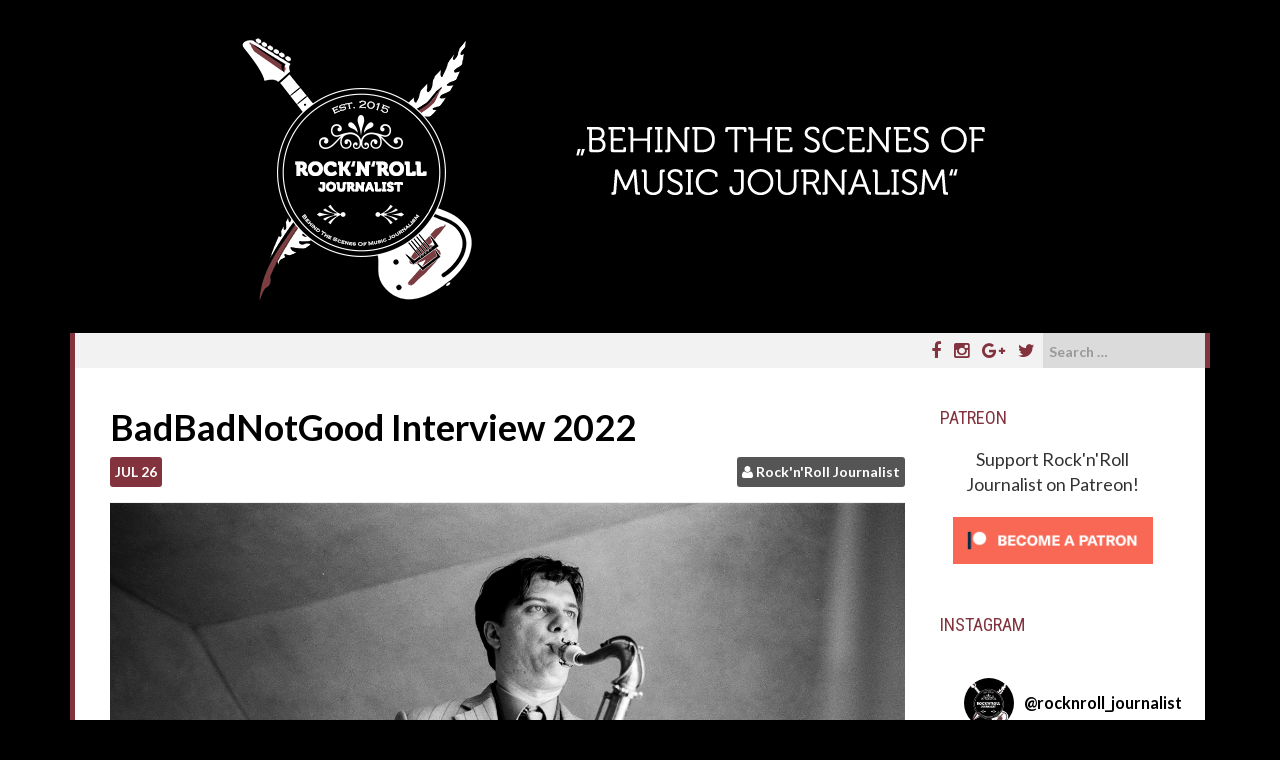

--- FILE ---
content_type: text/html; charset=UTF-8
request_url: https://rocknrolljournalist.com/2022/07/badbadnotgood-interview-2022.html
body_size: 24806
content:
<!DOCTYPE html>
<html lang="en-US" prefix="og: http://ogp.me/ns# fb: http://ogp.me/ns/fb# website: http://ogp.me/ns/website#">
<head>
    <meta charset="UTF-8">
    <meta name="viewport" content="width=device-width, initial-scale=1">
    <link rel="profile" href="https://gmpg.org/xfn/11">
    <link rel="pingback" href="">

    <script>var et_site_url='https://rocknrolljournalist.com';var et_post_id='4008';function et_core_page_resource_fallback(a,b){"undefined"===typeof b&&(b=a.sheet.cssRules&&0===a.sheet.cssRules.length);b&&(a.onerror=null,a.onload=null,a.href?a.href=et_site_url+"/?et_core_page_resource="+a.id+et_post_id:a.src&&(a.src=et_site_url+"/?et_core_page_resource="+a.id+et_post_id))}
</script><meta name='robots' content='index, follow, max-image-preview:large, max-snippet:-1, max-video-preview:-1' />
<!-- Speed of this site is optimised by WP Performance Score Booster plugin v1.9.2.2 - https://dipakgajjar.com/wp-performance-score-booster/ -->

		<!-- Meta Tag Manager -->
		<meta property="fb:app_id" content="d3f82ec9c92b3ab64f5b7f7e6d5831cd" />
		<!-- / Meta Tag Manager -->

	<!-- This site is optimized with the Yoast SEO plugin v20.11 - https://yoast.com/wordpress/plugins/seo/ -->
	<title>BadBadNotGood Interview 2022 - Rock&#039;n&#039;Roll Journalist</title>
	<meta name="description" content="Interview with BadBadNotGood saxophonist Leland Whitty about band&#039;s latest album Talk Memory, tour plans, skateboarding and music inspirations." />
	<link rel="canonical" href="https://rocknrolljournalist.com/2022/07/badbadnotgood-interview-2022.html" />
	<meta property="og:locale" content="en_US" />
	<meta property="og:type" content="article" />
	<meta property="og:title" content="BadBadNotGood Interview 2022 - Rock&#039;n&#039;Roll Journalist" />
	<meta property="og:description" content="Interview with BadBadNotGood saxophonist Leland Whitty about band&#039;s latest album Talk Memory, tour plans, skateboarding and music inspirations." />
	<meta property="og:url" content="https://rocknrolljournalist.com/2022/07/badbadnotgood-interview-2022.html" />
	<meta property="og:site_name" content="Rock&#039;n&#039;Roll Journalist" />
	<meta property="article:publisher" content="https://www.facebook.com/rocknrolljournalist" />
	<meta property="article:published_time" content="2022-07-26T10:25:23+00:00" />
	<meta property="og:image" content="https://rocknrolljournalist.com/wp-content/uploads/2022/07/BBNG_MT_JamalBurger-233-scaled.jpeg" />
	<meta property="og:image:width" content="2560" />
	<meta property="og:image:height" content="1697" />
	<meta property="og:image:type" content="image/jpeg" />
	<meta name="author" content="Rock&#039;n&#039;Roll Journalist" />
	<meta name="twitter:card" content="summary_large_image" />
	<meta name="twitter:creator" content="@RnRJournalist" />
	<meta name="twitter:site" content="@RnRJournalist" />
	<meta name="twitter:label1" content="Written by" />
	<meta name="twitter:data1" content="Rock'n'Roll Journalist" />
	<meta name="twitter:label2" content="Est. reading time" />
	<meta name="twitter:data2" content="13 minutes" />
	<script type="application/ld+json" class="yoast-schema-graph">{"@context":"https://schema.org","@graph":[{"@type":"WebPage","@id":"https://rocknrolljournalist.com/2022/07/badbadnotgood-interview-2022.html","url":"https://rocknrolljournalist.com/2022/07/badbadnotgood-interview-2022.html","name":"BadBadNotGood Interview 2022 - Rock&#039;n&#039;Roll Journalist","isPartOf":{"@id":"https://rocknrolljournalist.com/#website"},"primaryImageOfPage":{"@id":"https://rocknrolljournalist.com/2022/07/badbadnotgood-interview-2022.html#primaryimage"},"image":{"@id":"https://rocknrolljournalist.com/2022/07/badbadnotgood-interview-2022.html#primaryimage"},"thumbnailUrl":"https://rocknrolljournalist.com/wp-content/uploads/2022/07/BBNG_MT_JamalBurger-233-scaled.jpeg","datePublished":"2022-07-26T10:25:23+00:00","dateModified":"2022-07-26T10:25:23+00:00","author":{"@id":"https://rocknrolljournalist.com/#/schema/person/3acdef641ff8a3a340ff9f8c190abc70"},"description":"Interview with BadBadNotGood saxophonist Leland Whitty about band's latest album Talk Memory, tour plans, skateboarding and music inspirations.","breadcrumb":{"@id":"https://rocknrolljournalist.com/2022/07/badbadnotgood-interview-2022.html#breadcrumb"},"inLanguage":"en-US","potentialAction":[{"@type":"ReadAction","target":["https://rocknrolljournalist.com/2022/07/badbadnotgood-interview-2022.html"]}]},{"@type":"ImageObject","inLanguage":"en-US","@id":"https://rocknrolljournalist.com/2022/07/badbadnotgood-interview-2022.html#primaryimage","url":"https://rocknrolljournalist.com/wp-content/uploads/2022/07/BBNG_MT_JamalBurger-233-scaled.jpeg","contentUrl":"https://rocknrolljournalist.com/wp-content/uploads/2022/07/BBNG_MT_JamalBurger-233-scaled.jpeg","width":2560,"height":1697},{"@type":"BreadcrumbList","@id":"https://rocknrolljournalist.com/2022/07/badbadnotgood-interview-2022.html#breadcrumb","itemListElement":[{"@type":"ListItem","position":1,"name":"Home","item":"https://rocknrolljournalist.com/"},{"@type":"ListItem","position":2,"name":"BadBadNotGood Interview 2022"}]},{"@type":"WebSite","@id":"https://rocknrolljournalist.com/#website","url":"https://rocknrolljournalist.com/","name":"Rock&#039;n&#039;Roll Journalist","description":"Music","potentialAction":[{"@type":"SearchAction","target":{"@type":"EntryPoint","urlTemplate":"https://rocknrolljournalist.com/?s={search_term_string}"},"query-input":"required name=search_term_string"}],"inLanguage":"en-US"},{"@type":"Person","@id":"https://rocknrolljournalist.com/#/schema/person/3acdef641ff8a3a340ff9f8c190abc70","name":"Rock'n'Roll Journalist","image":{"@type":"ImageObject","inLanguage":"en-US","@id":"https://rocknrolljournalist.com/#/schema/person/image/","url":"https://secure.gravatar.com/avatar/fc72930f098e271c78ba627840a3eb12?s=96&d=mm&r=g","contentUrl":"https://secure.gravatar.com/avatar/fc72930f098e271c78ba627840a3eb12?s=96&d=mm&r=g","caption":"Rock'n'Roll Journalist"},"url":"https://rocknrolljournalist.com/author/dan-sywala"}]}</script>
	<!-- / Yoast SEO plugin. -->


<link rel='dns-prefetch' href='//fonts.googleapis.com' />
<link rel="alternate" type="application/rss+xml" title="Rock&#039;n&#039;Roll Journalist &raquo; Feed" href="https://rocknrolljournalist.com/feed" />
<link rel="alternate" type="application/rss+xml" title="Rock&#039;n&#039;Roll Journalist &raquo; Comments Feed" href="https://rocknrolljournalist.com/comments/feed" />
<link rel="alternate" type="application/rss+xml" title="Rock&#039;n&#039;Roll Journalist &raquo; BadBadNotGood Interview 2022 Comments Feed" href="https://rocknrolljournalist.com/2022/07/badbadnotgood-interview-2022.html/feed" />
		<!-- This site uses the Google Analytics by MonsterInsights plugin v8.17 - Using Analytics tracking - https://www.monsterinsights.com/ -->
		<!-- Note: MonsterInsights is not currently configured on this site. The site owner needs to authenticate with Google Analytics in the MonsterInsights settings panel. -->
					<!-- No tracking code set -->
				<!-- / Google Analytics by MonsterInsights -->
		<link rel='stylesheet' id='sbi_styles-css' href='https://rocknrolljournalist.com/wp-content/plugins/instagram-feed/css/sbi-styles.min.css' type='text/css' media='all' />
<link rel='stylesheet' id='wp-block-library-css' href='https://rocknrolljournalist.com/wp-includes/css/dist/block-library/style.min.css' type='text/css' media='all' />
<link rel='stylesheet' id='classic-theme-styles-css' href='https://rocknrolljournalist.com/wp-includes/css/classic-themes.min.css' type='text/css' media='all' />
<style id='global-styles-inline-css' type='text/css'>
body{--wp--preset--color--black: #000000;--wp--preset--color--cyan-bluish-gray: #abb8c3;--wp--preset--color--white: #ffffff;--wp--preset--color--pale-pink: #f78da7;--wp--preset--color--vivid-red: #cf2e2e;--wp--preset--color--luminous-vivid-orange: #ff6900;--wp--preset--color--luminous-vivid-amber: #fcb900;--wp--preset--color--light-green-cyan: #7bdcb5;--wp--preset--color--vivid-green-cyan: #00d084;--wp--preset--color--pale-cyan-blue: #8ed1fc;--wp--preset--color--vivid-cyan-blue: #0693e3;--wp--preset--color--vivid-purple: #9b51e0;--wp--preset--gradient--vivid-cyan-blue-to-vivid-purple: linear-gradient(135deg,rgba(6,147,227,1) 0%,rgb(155,81,224) 100%);--wp--preset--gradient--light-green-cyan-to-vivid-green-cyan: linear-gradient(135deg,rgb(122,220,180) 0%,rgb(0,208,130) 100%);--wp--preset--gradient--luminous-vivid-amber-to-luminous-vivid-orange: linear-gradient(135deg,rgba(252,185,0,1) 0%,rgba(255,105,0,1) 100%);--wp--preset--gradient--luminous-vivid-orange-to-vivid-red: linear-gradient(135deg,rgba(255,105,0,1) 0%,rgb(207,46,46) 100%);--wp--preset--gradient--very-light-gray-to-cyan-bluish-gray: linear-gradient(135deg,rgb(238,238,238) 0%,rgb(169,184,195) 100%);--wp--preset--gradient--cool-to-warm-spectrum: linear-gradient(135deg,rgb(74,234,220) 0%,rgb(151,120,209) 20%,rgb(207,42,186) 40%,rgb(238,44,130) 60%,rgb(251,105,98) 80%,rgb(254,248,76) 100%);--wp--preset--gradient--blush-light-purple: linear-gradient(135deg,rgb(255,206,236) 0%,rgb(152,150,240) 100%);--wp--preset--gradient--blush-bordeaux: linear-gradient(135deg,rgb(254,205,165) 0%,rgb(254,45,45) 50%,rgb(107,0,62) 100%);--wp--preset--gradient--luminous-dusk: linear-gradient(135deg,rgb(255,203,112) 0%,rgb(199,81,192) 50%,rgb(65,88,208) 100%);--wp--preset--gradient--pale-ocean: linear-gradient(135deg,rgb(255,245,203) 0%,rgb(182,227,212) 50%,rgb(51,167,181) 100%);--wp--preset--gradient--electric-grass: linear-gradient(135deg,rgb(202,248,128) 0%,rgb(113,206,126) 100%);--wp--preset--gradient--midnight: linear-gradient(135deg,rgb(2,3,129) 0%,rgb(40,116,252) 100%);--wp--preset--duotone--dark-grayscale: url('#wp-duotone-dark-grayscale');--wp--preset--duotone--grayscale: url('#wp-duotone-grayscale');--wp--preset--duotone--purple-yellow: url('#wp-duotone-purple-yellow');--wp--preset--duotone--blue-red: url('#wp-duotone-blue-red');--wp--preset--duotone--midnight: url('#wp-duotone-midnight');--wp--preset--duotone--magenta-yellow: url('#wp-duotone-magenta-yellow');--wp--preset--duotone--purple-green: url('#wp-duotone-purple-green');--wp--preset--duotone--blue-orange: url('#wp-duotone-blue-orange');--wp--preset--font-size--small: 13px;--wp--preset--font-size--medium: 20px;--wp--preset--font-size--large: 36px;--wp--preset--font-size--x-large: 42px;--wp--preset--spacing--20: 0.44rem;--wp--preset--spacing--30: 0.67rem;--wp--preset--spacing--40: 1rem;--wp--preset--spacing--50: 1.5rem;--wp--preset--spacing--60: 2.25rem;--wp--preset--spacing--70: 3.38rem;--wp--preset--spacing--80: 5.06rem;--wp--preset--shadow--natural: 6px 6px 9px rgba(0, 0, 0, 0.2);--wp--preset--shadow--deep: 12px 12px 50px rgba(0, 0, 0, 0.4);--wp--preset--shadow--sharp: 6px 6px 0px rgba(0, 0, 0, 0.2);--wp--preset--shadow--outlined: 6px 6px 0px -3px rgba(255, 255, 255, 1), 6px 6px rgba(0, 0, 0, 1);--wp--preset--shadow--crisp: 6px 6px 0px rgba(0, 0, 0, 1);}:where(.is-layout-flex){gap: 0.5em;}body .is-layout-flow > .alignleft{float: left;margin-inline-start: 0;margin-inline-end: 2em;}body .is-layout-flow > .alignright{float: right;margin-inline-start: 2em;margin-inline-end: 0;}body .is-layout-flow > .aligncenter{margin-left: auto !important;margin-right: auto !important;}body .is-layout-constrained > .alignleft{float: left;margin-inline-start: 0;margin-inline-end: 2em;}body .is-layout-constrained > .alignright{float: right;margin-inline-start: 2em;margin-inline-end: 0;}body .is-layout-constrained > .aligncenter{margin-left: auto !important;margin-right: auto !important;}body .is-layout-constrained > :where(:not(.alignleft):not(.alignright):not(.alignfull)){max-width: var(--wp--style--global--content-size);margin-left: auto !important;margin-right: auto !important;}body .is-layout-constrained > .alignwide{max-width: var(--wp--style--global--wide-size);}body .is-layout-flex{display: flex;}body .is-layout-flex{flex-wrap: wrap;align-items: center;}body .is-layout-flex > *{margin: 0;}:where(.wp-block-columns.is-layout-flex){gap: 2em;}.has-black-color{color: var(--wp--preset--color--black) !important;}.has-cyan-bluish-gray-color{color: var(--wp--preset--color--cyan-bluish-gray) !important;}.has-white-color{color: var(--wp--preset--color--white) !important;}.has-pale-pink-color{color: var(--wp--preset--color--pale-pink) !important;}.has-vivid-red-color{color: var(--wp--preset--color--vivid-red) !important;}.has-luminous-vivid-orange-color{color: var(--wp--preset--color--luminous-vivid-orange) !important;}.has-luminous-vivid-amber-color{color: var(--wp--preset--color--luminous-vivid-amber) !important;}.has-light-green-cyan-color{color: var(--wp--preset--color--light-green-cyan) !important;}.has-vivid-green-cyan-color{color: var(--wp--preset--color--vivid-green-cyan) !important;}.has-pale-cyan-blue-color{color: var(--wp--preset--color--pale-cyan-blue) !important;}.has-vivid-cyan-blue-color{color: var(--wp--preset--color--vivid-cyan-blue) !important;}.has-vivid-purple-color{color: var(--wp--preset--color--vivid-purple) !important;}.has-black-background-color{background-color: var(--wp--preset--color--black) !important;}.has-cyan-bluish-gray-background-color{background-color: var(--wp--preset--color--cyan-bluish-gray) !important;}.has-white-background-color{background-color: var(--wp--preset--color--white) !important;}.has-pale-pink-background-color{background-color: var(--wp--preset--color--pale-pink) !important;}.has-vivid-red-background-color{background-color: var(--wp--preset--color--vivid-red) !important;}.has-luminous-vivid-orange-background-color{background-color: var(--wp--preset--color--luminous-vivid-orange) !important;}.has-luminous-vivid-amber-background-color{background-color: var(--wp--preset--color--luminous-vivid-amber) !important;}.has-light-green-cyan-background-color{background-color: var(--wp--preset--color--light-green-cyan) !important;}.has-vivid-green-cyan-background-color{background-color: var(--wp--preset--color--vivid-green-cyan) !important;}.has-pale-cyan-blue-background-color{background-color: var(--wp--preset--color--pale-cyan-blue) !important;}.has-vivid-cyan-blue-background-color{background-color: var(--wp--preset--color--vivid-cyan-blue) !important;}.has-vivid-purple-background-color{background-color: var(--wp--preset--color--vivid-purple) !important;}.has-black-border-color{border-color: var(--wp--preset--color--black) !important;}.has-cyan-bluish-gray-border-color{border-color: var(--wp--preset--color--cyan-bluish-gray) !important;}.has-white-border-color{border-color: var(--wp--preset--color--white) !important;}.has-pale-pink-border-color{border-color: var(--wp--preset--color--pale-pink) !important;}.has-vivid-red-border-color{border-color: var(--wp--preset--color--vivid-red) !important;}.has-luminous-vivid-orange-border-color{border-color: var(--wp--preset--color--luminous-vivid-orange) !important;}.has-luminous-vivid-amber-border-color{border-color: var(--wp--preset--color--luminous-vivid-amber) !important;}.has-light-green-cyan-border-color{border-color: var(--wp--preset--color--light-green-cyan) !important;}.has-vivid-green-cyan-border-color{border-color: var(--wp--preset--color--vivid-green-cyan) !important;}.has-pale-cyan-blue-border-color{border-color: var(--wp--preset--color--pale-cyan-blue) !important;}.has-vivid-cyan-blue-border-color{border-color: var(--wp--preset--color--vivid-cyan-blue) !important;}.has-vivid-purple-border-color{border-color: var(--wp--preset--color--vivid-purple) !important;}.has-vivid-cyan-blue-to-vivid-purple-gradient-background{background: var(--wp--preset--gradient--vivid-cyan-blue-to-vivid-purple) !important;}.has-light-green-cyan-to-vivid-green-cyan-gradient-background{background: var(--wp--preset--gradient--light-green-cyan-to-vivid-green-cyan) !important;}.has-luminous-vivid-amber-to-luminous-vivid-orange-gradient-background{background: var(--wp--preset--gradient--luminous-vivid-amber-to-luminous-vivid-orange) !important;}.has-luminous-vivid-orange-to-vivid-red-gradient-background{background: var(--wp--preset--gradient--luminous-vivid-orange-to-vivid-red) !important;}.has-very-light-gray-to-cyan-bluish-gray-gradient-background{background: var(--wp--preset--gradient--very-light-gray-to-cyan-bluish-gray) !important;}.has-cool-to-warm-spectrum-gradient-background{background: var(--wp--preset--gradient--cool-to-warm-spectrum) !important;}.has-blush-light-purple-gradient-background{background: var(--wp--preset--gradient--blush-light-purple) !important;}.has-blush-bordeaux-gradient-background{background: var(--wp--preset--gradient--blush-bordeaux) !important;}.has-luminous-dusk-gradient-background{background: var(--wp--preset--gradient--luminous-dusk) !important;}.has-pale-ocean-gradient-background{background: var(--wp--preset--gradient--pale-ocean) !important;}.has-electric-grass-gradient-background{background: var(--wp--preset--gradient--electric-grass) !important;}.has-midnight-gradient-background{background: var(--wp--preset--gradient--midnight) !important;}.has-small-font-size{font-size: var(--wp--preset--font-size--small) !important;}.has-medium-font-size{font-size: var(--wp--preset--font-size--medium) !important;}.has-large-font-size{font-size: var(--wp--preset--font-size--large) !important;}.has-x-large-font-size{font-size: var(--wp--preset--font-size--x-large) !important;}
.wp-block-navigation a:where(:not(.wp-element-button)){color: inherit;}
:where(.wp-block-columns.is-layout-flex){gap: 2em;}
.wp-block-pullquote{font-size: 1.5em;line-height: 1.6;}
</style>
<link rel='stylesheet' id='cld-font-awesome-css' href='https://rocknrolljournalist.com/wp-content/plugins/comments-like-dislike/css/fontawesome/css/all.min.css' type='text/css' media='all' />
<link rel='stylesheet' id='cld-frontend-css' href='https://rocknrolljournalist.com/wp-content/plugins/comments-like-dislike/css/cld-frontend.css' type='text/css' media='all' />
<link rel='stylesheet' id='cresta-social-crestafont-css' href='https://rocknrolljournalist.com/wp-content/plugins/cresta-social-share-counter-pro/css/csscfont.min.css' type='text/css' media='all' />
<link rel='stylesheet' id='cresta-social-wp-style-css' href='https://rocknrolljournalist.com/wp-content/plugins/cresta-social-share-counter-pro/css/cresta-wp-css.min.css' type='text/css' media='all' />
<link rel='stylesheet' id='cresta-social-googlefonts-css' href='//fonts.googleapis.com/css?family=Noto+Sans:400,700&#038;display=swap' type='text/css' media='all' />
<link rel='stylesheet' id='cresta-social-hover-css' href='https://rocknrolljournalist.com/wp-content/plugins/cresta-social-share-counter-pro/css/cresta-hover.min.css' type='text/css' media='all' />
<link rel='stylesheet' id='venobox-css-css' href='https://rocknrolljournalist.com/wp-content/plugins/venobox-lightbox/css/venobox.min.css' type='text/css' media='all' />
<link rel='stylesheet' id='ffwd_frontend-css' href='https://rocknrolljournalist.com/wp-content/plugins/wd-facebook-feed/css/ffwd_frontend.css' type='text/css' media='all' />
<link rel='stylesheet' id='ffwd_fonts-css' href='https://rocknrolljournalist.com/wp-content/plugins/wd-facebook-feed/css/fonts.css' type='text/css' media='all' />
<link rel='stylesheet' id='ffwd_mCustomScrollbar-css' href='https://rocknrolljournalist.com/wp-content/plugins/wd-facebook-feed/css/jquery.mCustomScrollbar.css' type='text/css' media='all' />
<link rel='stylesheet' id='erp-plugin-styles-css' href='https://rocknrolljournalist.com/wp-content/plugins/easy-related-posts/front/assets/css/public.min.css' type='text/css' media='all' />
<link rel='stylesheet' id='nevler-style-css' href='https://rocknrolljournalist.com/wp-content/themes/nevler/style.css' type='text/css' media='all' />
<link rel='stylesheet' id='nevler-title-font-css' href='https://fonts.googleapis.com/css?family=Roboto+Condensed&#038;ver=6.2.8' type='text/css' media='all' />
<link rel='stylesheet' id='nevler-body-font-css' href='https://fonts.googleapis.com/css?family=Lato%3A100%2C300%2C400%2C700&#038;ver=6.2.8' type='text/css' media='all' />
<link rel='stylesheet' id='font-awesome-css' href='https://rocknrolljournalist.com/wp-content/themes/nevler/assets/font-awesome/css/font-awesome.min.css' type='text/css' media='all' />
<link rel='stylesheet' id='bootstrap-css' href='https://rocknrolljournalist.com/wp-content/themes/nevler/assets/bootstrap/css/bootstrap.min.css' type='text/css' media='all' />
<link rel='stylesheet' id='flex-image-css' href='https://rocknrolljournalist.com/wp-content/themes/nevler/assets/css/jquery.flex-images.css' type='text/css' media='all' />
<link rel='stylesheet' id='hover-css' href='https://rocknrolljournalist.com/wp-content/themes/nevler/assets/css/hover.min.css' type='text/css' media='all' />
<link rel='stylesheet' id='nevler-main-theme-style-css' href='https://rocknrolljournalist.com/wp-content/themes/nevler/assets/theme-styles/css/default.css' type='text/css' media='all' />
<link rel='stylesheet' id='cb_p6-css-main-css' href='https://rocknrolljournalist.com/wp-content/plugins/patron-button-and-widgets-by-codebard/plugin/templates/default/style.css' type='text/css' media='all' />
<link rel='stylesheet' id='wp-add-custom-css-css' href='https://rocknrolljournalist.com?display_custom_css=css&#038;ver=6.2.8' type='text/css' media='all' />
<script type='text/javascript' src='https://rocknrolljournalist.com/wp-includes/js/jquery/jquery.min.js' id='jquery-core-js'></script>
<script type='text/javascript' src='https://rocknrolljournalist.com/wp-includes/js/jquery/jquery-migrate.min.js' id='jquery-migrate-js'></script>
<script type='text/javascript' id='cld-frontend-js-extra'>
/* <![CDATA[ */
var cld_js_object = {"admin_ajax_url":"https:\/\/rocknrolljournalist.com\/wp-admin\/admin-ajax.php","admin_ajax_nonce":"c1aae84932"};
/* ]]> */
</script>
<script type='text/javascript' src='https://rocknrolljournalist.com/wp-content/plugins/comments-like-dislike/js/cld-frontend.js' id='cld-frontend-js'></script>
<script type='text/javascript' id='ffwd_cache-js-extra'>
/* <![CDATA[ */
var ffwd_cache = {"ajax_url":"https:\/\/rocknrolljournalist.com\/wp-admin\/admin-ajax.php","update_data":"[{\"id\":\"1\",\"name\":\"Facebook\",\"page_access_token\":\"[base64]\",\"type\":\"page\",\"content_type\":\"timeline\",\"content\":\"statuses,photos,videos,links\",\"content_url\":\"https:\\\/\\\/www.facebook.com\\\/Urbanio.cz-509674126159362\\\/\",\"timeline_type\":\"posts\",\"from\":\"509674126159362\",\"limit\":\"10\",\"app_id\":\"\",\"app_secret\":\"\",\"exist_access\":\"1\",\"access_token\":\"EAAGgZARDXC3MBALzSaGIbBBHk0zY7WgnU3QGu8Euz9EVAnBy72vkmfWlju9GmRjSv9ELzTDWRZC6QQk43RZCIu0sPw4KG3rEKrBxOifPR3ZB2rzVsDsm2ZAyKYZBREtGhCh7TKfCujYra45A3t6VBLkfvDHZCkTNIBvZAdAQkrakI9nIcGdO5537y7ZA1hIJcQ34ZD\",\"order\":\"1\",\"published\":\"1\",\"update_mode\":\"keep_old\",\"fb_view_type\":\"blog_style\",\"theme\":\"0\",\"masonry_hor_ver\":\"vertical\",\"image_max_columns\":\"5\",\"thumb_width\":\"200\",\"thumb_height\":\"150\",\"thumb_comments\":\"1\",\"thumb_likes\":\"0\",\"thumb_name\":\"1\",\"blog_style_width\":\"700\",\"blog_style_height\":\"\",\"blog_style_view_type\":\"1\",\"blog_style_comments\":\"1\",\"blog_style_likes\":\"1\",\"blog_style_message_desc\":\"1\",\"blog_style_shares\":\"1\",\"blog_style_shares_butt\":\"0\",\"blog_style_facebook\":\"0\",\"blog_style_twitter\":\"0\",\"blog_style_google\":\"0\",\"blog_style_author\":\"1\",\"blog_style_name\":\"1\",\"blog_style_place_name\":\"1\",\"fb_name\":\"0\",\"fb_plugin\":\"0\",\"album_max_columns\":\"5\",\"album_title\":\"show\",\"album_thumb_width\":\"200\",\"album_thumb_height\":\"150\",\"album_image_max_columns\":\"5\",\"album_image_thumb_width\":\"200\",\"album_image_thumb_height\":\"150\",\"pagination_type\":\"1\",\"objects_per_page\":\"10\",\"popup_fullscreen\":\"0\",\"popup_width\":\"800\",\"popup_height\":\"600\",\"popup_effect\":\"fade\",\"popup_autoplay\":\"0\",\"open_commentbox\":\"1\",\"popup_interval\":\"5\",\"popup_enable_filmstrip\":\"0\",\"popup_filmstrip_height\":\"70\",\"popup_comments\":\"1\",\"popup_likes\":\"1\",\"popup_shares\":\"1\",\"popup_author\":\"1\",\"popup_name\":\"1\",\"popup_place_name\":\"1\",\"popup_enable_ctrl_btn\":\"1\",\"popup_enable_fullscreen\":\"1\",\"popup_enable_info_btn\":\"0\",\"popup_message_desc\":\"1\",\"popup_enable_facebook\":\"0\",\"popup_enable_twitter\":\"0\",\"popup_enable_google\":\"0\",\"view_on_fb\":\"1\",\"post_text_length\":\"200\",\"event_street\":\"0\",\"event_city\":\"0\",\"event_country\":\"0\",\"event_zip\":\"0\",\"event_map\":\"0\",\"event_date\":\"0\",\"event_desp_length\":\"0\",\"comments_replies\":\"1\",\"comments_filter\":\"toplevel\",\"comments_order\":\"chronological\",\"page_plugin_pos\":\"bottom\",\"page_plugin_fans\":\"1\",\"page_plugin_cover\":\"1\",\"page_plugin_header\":\"0\",\"page_plugin_width\":\"380\",\"image_onclick_action\":\"lightbox\",\"event_order\":\"0\",\"upcoming_events\":\"0\",\"fb_page_id\":\"509674126159362\",\"data_count\":\"16\"}]","need_update":"false"};
/* ]]> */
</script>
<script type='text/javascript' src='https://rocknrolljournalist.com/wp-content/plugins/wd-facebook-feed/js/ffwd_cache.js' id='ffwd_cache-js'></script>
<script type='text/javascript' id='ffwd_frontend-js-extra'>
/* <![CDATA[ */
var ffwd_frontend_text = {"comment_reply":"Reply","view":"View","more_comments":"more comments","year":"year","years":"years","hour":"hour","hours":"hours","months":"months","month":"month","weeks":"weeks","week":"week","days":"days","day":"day","minutes":"minutes","minute":"minute","seconds":"seconds","second":"second","ago":"ago","ajax_url":"https:\/\/rocknrolljournalist.com\/wp-admin\/admin-ajax.php","and":"and","others":"others"};
/* ]]> */
</script>
<script type='text/javascript' src='https://rocknrolljournalist.com/wp-content/plugins/wd-facebook-feed/js/ffwd_frontend.js' id='ffwd_frontend-js'></script>
<script type='text/javascript' src='https://rocknrolljournalist.com/wp-content/plugins/wd-facebook-feed/js/jquery.mobile.js' id='ffwd_jquery_mobile-js'></script>
<script type='text/javascript' src='https://rocknrolljournalist.com/wp-content/plugins/wd-facebook-feed/js/jquery.mCustomScrollbar.concat.min.js' id='ffwd_mCustomScrollbar-js'></script>
<script type='text/javascript' src='https://rocknrolljournalist.com/wp-content/plugins/wd-facebook-feed/js/jquery.fullscreen-0.4.1.js' id='jquery-fullscreen-js'></script>
<script type='text/javascript' id='ffwd_gallery_box-js-extra'>
/* <![CDATA[ */
var ffwd_objectL10n = {"ffwd_field_required":"field is required.","ffwd_mail_validation":"This is not a valid email address.","ffwd_search_result":"There are no images matching your search."};
/* ]]> */
</script>
<script type='text/javascript' src='https://rocknrolljournalist.com/wp-content/plugins/wd-facebook-feed/js/ffwd_gallery_box.js' id='ffwd_gallery_box-js'></script>
<script type='text/javascript' src='https://rocknrolljournalist.com/wp-content/plugins/easy-related-posts/front/assets/js/public.min.js' id='erp-plugin-script-js'></script>
<script type='text/javascript' src='https://rocknrolljournalist.com/wp-content/plugins/easy-related-posts/front/assets/js/jquery.caption.min.js' id='erp-erpCaptionJS-js'></script>
<script type='text/javascript' src='https://rocknrolljournalist.com/wp-content/themes/nevler/js/custom.js' id='nevler-custom-js-js'></script>
<link rel="https://api.w.org/" href="https://rocknrolljournalist.com/wp-json/" /><link rel="alternate" type="application/json" href="https://rocknrolljournalist.com/wp-json/wp/v2/posts/4008" /><link rel="EditURI" type="application/rsd+xml" title="RSD" href="https://rocknrolljournalist.com/xmlrpc.php?rsd" />
<link rel="wlwmanifest" type="application/wlwmanifest+xml" href="https://rocknrolljournalist.com/wp-includes/wlwmanifest.xml" />
<meta name="generator" content="WordPress 6.2.8" />
<link rel='shortlink' href='https://rocknrolljournalist.com/?p=4008' />
<link rel="alternate" type="application/json+oembed" href="https://rocknrolljournalist.com/wp-json/oembed/1.0/embed?url=https%3A%2F%2Frocknrolljournalist.com%2F2022%2F07%2Fbadbadnotgood-interview-2022.html" />
<link rel="alternate" type="text/xml+oembed" href="https://rocknrolljournalist.com/wp-json/oembed/1.0/embed?url=https%3A%2F%2Frocknrolljournalist.com%2F2022%2F07%2Fbadbadnotgood-interview-2022.html&#038;format=xml" />
<style></style>

<!-- Open Graph data is managed by Alex MacArthur's Complete Open Graph plugin. (v3.4.5) -->
<!-- https://wordpress.org/plugins/complete-open-graph/ -->
<meta property='og:site_name' content='Rock&#039;n&#039;Roll Journalist' />
<meta property='og:url' content='https://rocknrolljournalist.com/2022/07/badbadnotgood-interview-2022.html' />
<meta property='og:locale' content='en_US' />
<meta property='og:description' content='Canadian band BadBadNotGood carries a jazz tag in the long term, but that was never quite adequate. More precisely, it was never enough for them. All members studied jazz, but partly as a rebellion towards their teachers, they acquired even bigger motivation to conquer the world with pushing the bou' />
<meta property='og:title' content='BadBadNotGood Interview 2022' />
<meta property='og:type' content='article' />
<meta property='og:image' content='https://rocknrolljournalist.com/wp-content/uploads/2022/07/BBNG_MT_JamalBurger-233-1200x796.jpeg' />
<meta property='og:image:width' content='1200' />
<meta property='og:image:height' content='796' />
<meta name='twitter:card' content='summary' />
<meta name='twitter:title' content='BadBadNotGood Interview 2022' />
<meta name='twitter:image' content='https://rocknrolljournalist.com/wp-content/uploads/2022/07/BBNG_MT_JamalBurger-233-1200x796.jpeg' />
<meta name='twitter:description' content='Canadian band BadBadNotGood carries a jazz tag in the long term, but that was never quite adequate. More precisely, it was never enough for them. All members studied jazz, but partly as a rebellion towards their teachers, they acquired even bigger motivation to conquer the world with pushing the bou' />
<!-- End Complete Open Graph. | 0.0028748512268066s -->

<style id='cresta-social-share-counter-pro-inline-css'>.cresta-share-icon .sbutton, .cresta-share-icon .sbutton-total {font-family: 'Noto Sans', sans-serif;}#crestashareiconincontent {float: left;}
			.cresta-share-icon .cresta-the-count-content, #crestashareiconincontent .sbutton a[data-name]:hover:before {color:#ffffff!important;} 
			.cresta-share-icon .cresta-the-total-count, .cresta-share-icon .cresta-the-total-text {color:#000000!important;} 
			#crestashareiconincontent .sbutton-total {border-right: 2px solid #000000!important;} 
			
				.cresta-share-icon .cresta-the-count-content, #crestashareiconincontent .sbutton a[data-name]:hover:before {background: #D60000!important;}
				#crestashareiconincontent .sbutton a[data-name]:hover:after, #crestashareicon .sbutton a[data-name]:hover:after {border-color: #D60000 transparent !important;} 
				</style><meta property="fb:app_id" content=""><meta property="fb:admins" content="">            <div id="fb-root"></div>
            <script>(function (d, s, id) {
                    var js, fjs = d.getElementsByTagName(s)[0];
                    if (d.getElementById(id))
                        return;
                    js = d.createElement(s);
                    js.id = id;
                    js.src = "//connect.facebook.net/en_US/sdk.js#xfbml=1&version=v2.0";
                    fjs.parentNode.insertBefore(js, fjs);
                }(document, 'script', 'facebook-jssdk'));</script>
            <style id='custom-css-mods'>#masthead #text-title-desc, #masthead #site-logo { float: none; } .site-branding { text-align: center; } #text-title-desc { display: inline-block; }.site-branding #text-title-desc { text-align: left; }.site-branding #text-title-desc { text-align: center; }#masthead h2.site-description { color: #FFF; }#masthead .site-branding #text-title-desc { display: none; }#colophon .credit-line { display: none; }</style>      <meta name="onesignal" content="wordpress-plugin"/>
            <script>

      window.OneSignal = window.OneSignal || [];

      OneSignal.push( function() {
        OneSignal.SERVICE_WORKER_UPDATER_PATH = "OneSignalSDKUpdaterWorker.js.php";
                      OneSignal.SERVICE_WORKER_PATH = "OneSignalSDKWorker.js.php";
                      OneSignal.SERVICE_WORKER_PARAM = { scope: "/" };
        OneSignal.setDefaultNotificationUrl("https://rocknrolljournalist.com");
        var oneSignal_options = {};
        window._oneSignalInitOptions = oneSignal_options;

        oneSignal_options['wordpress'] = true;
oneSignal_options['appId'] = '81612db3-baf7-42a4-a3eb-8605da8c7d4e';
oneSignal_options['allowLocalhostAsSecureOrigin'] = true;
oneSignal_options['welcomeNotification'] = { };
oneSignal_options['welcomeNotification']['title'] = "";
oneSignal_options['welcomeNotification']['message'] = "Thanks for subscribing!";
oneSignal_options['path'] = "https://rocknrolljournalist.com/wp-content/plugins/onesignal-free-web-push-notifications/sdk_files/";
oneSignal_options['safari_web_id'] = "web.onesignal.auto.19aac151-6a52-4f31-b603-0bf7908b06b4";
oneSignal_options['promptOptions'] = { };
oneSignal_options['promptOptions']['actionMessage'] = "Rock'n'Roll Journalist would like to inform you about a new post";
oneSignal_options['promptOptions']['exampleNotificationTitleDesktop'] = "This is an example notification";
oneSignal_options['promptOptions']['exampleNotificationMessageDesktop'] = "Notification will appear on your destkop";
oneSignal_options['promptOptions']['exampleNotificationTitleMobile'] = "Example notification";
oneSignal_options['promptOptions']['exampleNotificationMessageMobile'] = "Notifications will appear on your device";
oneSignal_options['promptOptions']['exampleNotificationCaption'] = "(you can unsubscribe anytime)";
oneSignal_options['promptOptions']['acceptButtonText'] = "CONTINUE";
oneSignal_options['promptOptions']['cancelButtonText'] = "NO THANKS";
oneSignal_options['promptOptions']['siteName'] = "https://rocknrolljournalist.com";
oneSignal_options['promptOptions']['autoAcceptTitle'] = "Click Allow";
                OneSignal.init(window._oneSignalInitOptions);
                OneSignal.showSlidedownPrompt();      });

      function documentInitOneSignal() {
        var oneSignal_elements = document.getElementsByClassName("OneSignal-prompt");

        var oneSignalLinkClickHandler = function(event) { OneSignal.push(['registerForPushNotifications']); event.preventDefault(); };        for(var i = 0; i < oneSignal_elements.length; i++)
          oneSignal_elements[i].addEventListener('click', oneSignalLinkClickHandler, false);
      }

      if (document.readyState === 'complete') {
           documentInitOneSignal();
      }
      else {
           window.addEventListener("load", function(event){
               documentInitOneSignal();
          });
      }
    </script>
<style type="text/css" id="custom-background-css">
body.custom-background { background-color: #000000; background-image: url("https://rocknrolljournalist.com.srv11.endora.cz/wp-content/uploads/2016/12/Screen-Shot-2016-12-28-at-14.15.06.png"); background-position: center center; background-size: auto; background-repeat: repeat; background-attachment: fixed; }
</style>
	<link rel="icon" href="https://rocknrolljournalist.com/wp-content/uploads/2017/01/Male_logo_panel-150x150.png" sizes="32x32" />
<link rel="icon" href="https://rocknrolljournalist.com/wp-content/uploads/2017/01/Male_logo_panel.png" sizes="192x192" />
<link rel="apple-touch-icon" href="https://rocknrolljournalist.com/wp-content/uploads/2017/01/Male_logo_panel.png" />
<meta name="msapplication-TileImage" content="https://rocknrolljournalist.com/wp-content/uploads/2017/01/Male_logo_panel.png" />
		<style type="text/css" id="wp-custom-css">
			.DesignedButton__button {
    display: inline-block;
    padding: 0.8em 1.1em;
    border: 0;
    border-radius: 3px;
    text-align: center;
    white-space: nowrap;
    cursor: pointer;
    font-size: inherit;
    font-family: inherit;
    text-transform: none;
    font-weight: 400;
    letter-spacing: normal;
    margin-top: 15px !important;
    margin-bottom: 15px !important;
}




.pagination .nav-links span {
    display: inline-block;
    color: #82333d;
    background: #fff;
    border: dashed 1px #82333d;
    border-radius: 5px;
    padding: 2px 9px;
    margin: 0 1px;
}







.erpProContainer h4, .erpProContainer .h4, .erpProContainer h5, .erpProContainer .h5, .erpProContainer h6, .erpProContainer .h6 {
    margin-top: 7px !important;
    margin-bottom: 10px !important;
}





.hvr-underline-from-center {
  display: inline-block;
  vertical-align: middle;
 overflow: hidden;
 }


 .hvr-underline-from-center:before {
  content: "";
  position: absolute;
  transition-timing-function: ease-out;
 }


 2477: .hvr-underline-from-center:hover:before, .hvr-underline-from-center:focus:before, .hvr-underline-from-center:active:before {
 2478    left: 0;
 2479    right: 0;
 }

.grid .hvr-underline-from-center:before {
   height: 1px;
  background: #82333d;
}

.hvr-underline-from-center:before {
 				height: 1px;
  		background: #82333d;
}


#secondary .widget a:hover {
    color: #796d72;
}



#primary-mono .entry-footer a:hover, #primary-mono .entry-meta a:hover {
    color: #82333d;
}


.hvr-bounce-to-bottom:before {
    content: "";
    position: absolute;
    z-index: -1;
    top: 0;
    left: 0;
    right: 0;
    bottom: 0;
    background: #82333d;
    -webkit-transform: scaleY(0);
    transform: scaleY(0);
    -webkit-transform-origin: 50% 0;
    transform-origin: 50% 0;
    -webkit-transition-property: transform;
    transition-property: transform;
    -webkit-transition-duration: .5s;
    transition-duration: .5s;
    -webkit-transition-timing-function: ease-out;
    transition-timing-function: ease-out;
}



#social-icons .social-icon:hover {
    background: #82333d;
    color: white;
}


#primary-mono .entry-footer a, #primary-mono .entry-meta a {
    color: #82333d
    text-decoration: underline;
}



#respond .form-submit input[type=submit] {
    -webkit-box-shadow: none;
    box-shadow: none;
    text-shadow: none;
    padding: 10px;
    background: #ffffff;
    font-weight: bold;
    color: #82333d;
    margin-bottom: 60px;
}


#respond .comment-form-author label, #respond .comment-form-comment label, #respond .comment-form-email label, #respond .comment-form-url label {
    background: #82333d;
    color: #fff;
    border-bottom: solid 1px #82333d;
    padding: 5px;
    margin-right: -5px;
    min-width: 70px;
}





.pagination .nav-links .current {
    color: #82333d;
    border-style: solid;
}



#secondary .widget a {
  color: #82333d;
   }


a:hover {
    color: #82333d;
    cursor: pointer;
}


.pagination .nav-links a:hover {
    color: white;
    background: #82333d;
}





#secondary .widget_archive ul li:before, #secondary .widget_categories ul li:before, #secondary .widget_meta ul li:before, #secondary .widget_nav_menu ul li:before, #secondary .widget_pages ul li:before, #secondary .widget_recent_comments ul li:before, #secondary .widget_recent_entries ul li:before {
    content: "\f061";
    font-family: "FontAwesome";
    color: #82333d;
    font-size: 10px;
    margin-right: 5px;
    position: relative;
    top: -1px;
}


#primary-mono .entry-meta .postdate {
    background: #82333d;
    color: white;
    display: inline-block;
    text-transform: uppercase;
    font-size: 14px;
    font-weight: bold;
    border-radius: 3px;
    padding: 5px;
}



.pagination .nav-links a {
    display: inline-block;
    color: #82333d;
    border: dashed 1px #82333d;
    border-radius: 5px;
    padding: 2px 9px;
    margin: 0 1px;
    transition: all 0.4s ease;
    -webkit-transition: all 0.4s ease;
    -moz-transition: all 0.4s ease;
    -ms-transition: all 0.4s ease;
    -o-transition: all 0.4s ease;
}


#top-bar .top-bar-inner {
    padding: 0;
    display: none;
}


#top-bar .top-bar-inner {
    padding: 0;
}



a {
    color: #82333d;
    cursor: pointer;
}



#social-icons {
    text-align: right;
    background: #f2f2f2;
    border-right: solid 5px #82333d;
    border-left: solid 5px #82333d;
}



.mega-container {
    background: white;
    max-width: 1170px;
    margin: auto;
    overflow: visible;
    border-right: solid 5px black;
    border-left: solid 5px #82333d;
}


#secondary h1.widget-title {
    font-weight: normal;
    color: #82333d;
    font-size: 18px;
    margin-bottom: 20px;
    margin-top: 0px;
    text-transform: uppercase;
}


.insta-gallery-feed .insta-gallery-actions .insta-gallery-button.follow, .qligg-mfp-wrap .insta-gallery-actions .insta-gallery-button.follow {
    background-color: #408bd1;
    color: white !important;
}		</style>
		<link rel="icon" type="image/png" href="https://rocknrolljournalist.com/wp-content/uploads/2017/01/Male_logo_panel.png">

<!-- START - Open Graph and Twitter Card Tags 3.3.0 -->
 <!-- Facebook Open Graph -->
  <meta property="og:locale" content="cs_CZ"/>
  <meta property="og:site_name" content="Rock&#039;n&#039;Roll Journalist"/>
  <meta property="og:title" content="BadBadNotGood Interview 2022 - Rock&#039;n&#039;Roll Journalist"/>
  <meta property="og:url" content="https://rocknrolljournalist.com/2022/07/badbadnotgood-interview-2022.html"/>
  <meta property="og:type" content="article"/>
  <meta property="og:description" content="Interview with BadBadNotGood saxophonist Leland Whitty about band&#039;s latest album Talk Memory, tour plans, skateboarding and music inspirations."/>
  <meta property="og:image" content="https://rocknrolljournalist.com/wp-content/uploads/2022/07/BBNG_MT_JamalBurger-233-scaled.jpeg"/>
  <meta property="og:image:url" content="https://rocknrolljournalist.com/wp-content/uploads/2022/07/BBNG_MT_JamalBurger-233-scaled.jpeg"/>
  <meta property="og:image:secure_url" content="https://rocknrolljournalist.com/wp-content/uploads/2022/07/BBNG_MT_JamalBurger-233-scaled.jpeg"/>
  <meta property="article:published_time" content="2022-07-26T11:25:23+01:00"/>
  <meta property="article:modified_time" content="2022-07-26T11:25:23+01:00" />
  <meta property="og:updated_time" content="2022-07-26T11:25:23+01:00" />
  <meta property="article:section" content="Interview"/>
  <meta property="article:publisher" content="https://www.facebook.com/rocknrolljournalist"/>
 <!-- Google+ / Schema.org -->
 <!-- Twitter Cards -->
  <meta name="twitter:title" content="BadBadNotGood Interview 2022 - Rock&#039;n&#039;Roll Journalist"/>
  <meta name="twitter:url" content="https://rocknrolljournalist.com/2022/07/badbadnotgood-interview-2022.html"/>
  <meta name="twitter:description" content="Interview with BadBadNotGood saxophonist Leland Whitty about band&#039;s latest album Talk Memory, tour plans, skateboarding and music inspirations."/>
  <meta name="twitter:image" content="https://rocknrolljournalist.com/wp-content/uploads/2022/07/BBNG_MT_JamalBurger-233-scaled.jpeg"/>
  <meta name="twitter:card" content="summary_large_image"/>
 <!-- SEO -->
 <!-- Misc. tags -->
 <!-- is_singular | yoast_seo -->
<!-- END - Open Graph and Twitter Card Tags 3.3.0 -->
	
</head>
<body data-rsssl=1 class="post-template-default single single-post postid-4008 single-format-standard custom-background wp-custom-logo et_bloom">
<div id="page" class="hfeed site container">
	<a class="skip-link screen-reader-text" href="#content">Skip to content</a>

    <header id="masthead" class="site-header" role="banner">
    <div class="container">
        <div class="site-branding">
                            <div id="site-logo">
                    <a href="https://rocknrolljournalist.com/" class="custom-logo-link" rel="home"><img width="848" height="283" src="https://rocknrolljournalist.com/wp-content/uploads/2016/12/15782070_10154225113271033_796656694_n.png" class="custom-logo" alt="Rock&#039;n&#039;Roll Journalist" decoding="async" srcset="https://rocknrolljournalist.com/wp-content/uploads/2016/12/15782070_10154225113271033_796656694_n.png 848w, https://rocknrolljournalist.com/wp-content/uploads/2016/12/15782070_10154225113271033_796656694_n-300x100.png 300w, https://rocknrolljournalist.com/wp-content/uploads/2016/12/15782070_10154225113271033_796656694_n-768x256.png 768w, https://rocknrolljournalist.com/wp-content/uploads/2016/12/15782070_10154225113271033_796656694_n-750x250.png 750w" sizes="(max-width: 848px) 100vw, 848px" /></a>                </div>
                        <div id="text-title-desc">
                <h1 class="site-title title-font"><a href="https://rocknrolljournalist.com/" rel="home">Rock&#039;n&#039;Roll Journalist</a></h1>
                <h2 class="site-description">Music</h2>
            </div>
        </div>
    </div>

</header><!-- #masthead -->
		
    <div id="top-bar">
    <div class="container top-bar-inner">
        <div id="top-menu">
            <div class="menu"><ul>
<li ><a href="https://rocknrolljournalist.com/">Home</a></li><li class="page_item page-item-939"><a href="https://rocknrolljournalist.com/donation-confirmation">Donation Confirmation</a></li>
<li class="page_item page-item-940"><a href="https://rocknrolljournalist.com/donation-failed">Donation Failed</a></li>
<li class="page_item page-item-941"><a href="https://rocknrolljournalist.com/donation-history">Donation History</a></li>
<li class="page_item page-item-3517"><a href="https://rocknrolljournalist.com/donor-dashboard">Donor Dashboard</a></li>
<li class="page_item page-item-3521"><a href="https://rocknrolljournalist.com/donor-dashboard-2">Donor Dashboard</a></li>
<li class="page_item page-item-3534"><a href="https://rocknrolljournalist.com/donor-dashboard-3">Donor Dashboard</a></li>
<li class="page_item page-item-3621"><a href="https://rocknrolljournalist.com/gdpr">GDPR</a></li>
<li class="page_item page-item-3623"><a href="https://rocknrolljournalist.com/uzivatel">Uživatel</a></li>
</ul></div>
        </div>
    </div>
</div>	
	
	<div id="social-icons">
			<a class="social-icon hvr-bounce-to-bottom" href="https://www.facebook.com/rocknrolljournalist"><i class="fa fa-facebook"></i></a>
		<a class="social-icon hvr-bounce-to-bottom" href="https://www.instagram.com/rocknroll_journalist/"><i class="fa fa-instagram"></i></a>
		<a class="social-icon hvr-bounce-to-bottom" href="https://plus.google.com/100830417179770145555"><i class="fa fa-google-plus"></i></a>
		<a class="social-icon hvr-bounce-to-bottom" href="https://twitter.com/RnRJournalist"><i class="fa fa-twitter"></i></a>
			<div id="top-search-form"><form role="search" method="get" class="search-form" action="https://rocknrolljournalist.com/">
				<label>
					<span class="screen-reader-text">Search for:</span>
					<input type="search" class="search-field" placeholder="Search &hellip;" value="" name="s" />
				</label>
				<input type="submit" class="search-submit" value="Search" />
			</form></div>
	</div>
	
	<div class="mega-container">
			
		<div id="featured-area-1">
</div>	
		<div id="content" class="site-content container">
	<div id="primary-mono" class="content-area col-md-9">
		<main id="main" class="site-main" role="main">

		
			
<article id="post-4008" class="post-4008 post type-post status-publish format-standard has-post-thumbnail hentry category-interview tag-badbadnotgood">
	<header class="entry-header">
		<h1 class="entry-title">BadBadNotGood Interview 2022</h1>		
		
		<div class="entry-meta">
			<div class="postdate">
            	<span class="month">Jul</span>
				<span class="day">26</span>
            </div>
            
            <div class="author">
            	<span class="author-name"><i class='fa fa-user'></i><a href="https://rocknrolljournalist.com/author/dan-sywala">Rock'n'Roll Journalist</a></span>
            </div>
            
		</div><!-- .entry-meta -->
	</header><!-- .entry-header -->

	<div id="featured-image">
			<img src="https://rocknrolljournalist.com/wp-content/plugins/lazy-load/images/1x1.trans.gif" data-lazy-src="https://rocknrolljournalist.com/wp-content/uploads/2022/07/BBNG_MT_JamalBurger-233-scaled.jpeg" width="2560" height="1697" class="attachment-full size-full wp-post-image" alt decoding="async" srcset="https://rocknrolljournalist.com/wp-content/uploads/2022/07/BBNG_MT_JamalBurger-233-scaled.jpeg 2560w, https://rocknrolljournalist.com/wp-content/uploads/2022/07/BBNG_MT_JamalBurger-233-300x199.jpeg 300w, https://rocknrolljournalist.com/wp-content/uploads/2022/07/BBNG_MT_JamalBurger-233-1024x679.jpeg 1024w, https://rocknrolljournalist.com/wp-content/uploads/2022/07/BBNG_MT_JamalBurger-233-768x509.jpeg 768w, https://rocknrolljournalist.com/wp-content/uploads/2022/07/BBNG_MT_JamalBurger-233-1536x1018.jpeg 1536w, https://rocknrolljournalist.com/wp-content/uploads/2022/07/BBNG_MT_JamalBurger-233-2048x1358.jpeg 2048w, https://rocknrolljournalist.com/wp-content/uploads/2022/07/BBNG_MT_JamalBurger-233-1200x796.jpeg 1200w, https://rocknrolljournalist.com/wp-content/uploads/2022/07/BBNG_MT_JamalBurger-233-610x404.jpeg 610w" sizes="(max-width: 2560px) 100vw, 2560px"><noscript><img width="2560" height="1697" src="https://rocknrolljournalist.com/wp-content/uploads/2022/07/BBNG_MT_JamalBurger-233-scaled.jpeg" class="attachment-full size-full wp-post-image" alt="" decoding="async" srcset="https://rocknrolljournalist.com/wp-content/uploads/2022/07/BBNG_MT_JamalBurger-233-scaled.jpeg 2560w, https://rocknrolljournalist.com/wp-content/uploads/2022/07/BBNG_MT_JamalBurger-233-300x199.jpeg 300w, https://rocknrolljournalist.com/wp-content/uploads/2022/07/BBNG_MT_JamalBurger-233-1024x679.jpeg 1024w, https://rocknrolljournalist.com/wp-content/uploads/2022/07/BBNG_MT_JamalBurger-233-768x509.jpeg 768w, https://rocknrolljournalist.com/wp-content/uploads/2022/07/BBNG_MT_JamalBurger-233-1536x1018.jpeg 1536w, https://rocknrolljournalist.com/wp-content/uploads/2022/07/BBNG_MT_JamalBurger-233-2048x1358.jpeg 2048w, https://rocknrolljournalist.com/wp-content/uploads/2022/07/BBNG_MT_JamalBurger-233-1200x796.jpeg 1200w, https://rocknrolljournalist.com/wp-content/uploads/2022/07/BBNG_MT_JamalBurger-233-610x404.jpeg 610w" sizes="(max-width: 2560px) 100vw, 2560px" /></noscript>		</div>
			
			
	<div class="entry-content">
		<!--www.crestaproject.com Cresta Social Share Counter Content Start--><div id="crestashareiconincontent" class="cresta-share-icon   first_style"><div class="sbutton-total" id="total-shares-content"><span class="cresta-the-total-count" id="total-count-content"><i class="cs c-icon-cresta-spinner animate-spin"></i></span><span class="cresta-the-total-text">Shares &amp; Likes</span></div><div class="sbutton crestaShadow facebook-cresta-share cresta-float-shadow" id="facebook-cresta-c"><a rel="nofollow" href="https://www.facebook.com/sharer.php?u=https%3A%2F%2Frocknrolljournalist.com%2F2022%2F07%2Fbadbadnotgood-interview-2022.html&amp;t=BadBadNotGood+Interview+2022" data-name="Share to Facebook" onclick="window.open(this.href,'targetWindow','toolbars=0,location=0,status=0,menubar=0,scrollbars=1,resizable=1,width=640,height=320,left=200,top=200');return false;"><i class="cs c-icon-cresta-facebook"></i></a></div><div style="clear: both;"></div></div><div style="clear: both;"></div><!--www.crestaproject.com Cresta Social Share Counter Content End--><p><strong>Canadian band BadBadNotGood carries a jazz tag in the long term, but that was never quite adequate. More precisely, it was never enough for them. All members studied jazz, but partly as a rebellion towards their teachers, they acquired even bigger motivation to conquer the world with pushing the boundaries of the genre and ignore conservative listeners. At first, they often played as a support band for hip hop icons either live or in a studio. Over time the talks about their genre portfolio or even the music origin of their partners became irrelevant. They were collecting compliments continuously, especially around their IV album from 2016, but on their latest release Talk Memory you can feel even higher maturity, taste and perspective. I am grateful that band’s saxophone player Leland Whitty, which can handle also a number of other instruments, accepted an invitation for the interview. </strong></p>
<p>Interview took place in fall 2021 and came out in January 2022 issue of Czech magazine Full Moon.</p>
<p>One hour special about Leland&#8217;s career in Czech at Český rozhlas Jazz <a href="https://jazz.rozhlas.cz/leland-whitty-z-badbadnotgood-nejsem-moc-vyrecny-mluvi-za-me-hudba-8594557">here</a> and extensive Spotify playlist <a href="https://open.spotify.com/playlist/0Xwd2adx7fXvwMLcd0HKyo?si=99d266f2f80d4674">here</a>.</p>
<p><em>Photos credit: Jamal Burger</em></p>
<p>&nbsp;</p>
<p><strong>How are you spending the end of the autumn?</strong></p>
<p>We are going on a tour pretty soon. So I&#8217;ve just been practicing, getting ready and sorting out all the gear.</p>
<p>&nbsp;</p>
<p><strong>When does your tour start?</strong></p>
<p>We’re starting on December 8<sup>th</sup> and for the following two weeks we&#8217;re gonna be traveling around Canada. That&#8217;ll be like the first tour from this record period. And then we&#8217;re gonna do the United States in March/April and then Europe in November/December next year. Then like, hopefully, I mean, that&#8217;s just we decided to kind of make it sort of light in the timing just because of you know, COVID things tend to change pretty rapidly. So hopefully more stuff gets tacked on to that, but yeah, it&#8217;s kind of exciting because it&#8217;s been two years since we played the show. Now we have this new record, we&#8217;re doing a bunch of new music and new live show. So yeah, kind of exciting times.</p>
<p>&nbsp;</p>
<p><strong>How is the situation in Canada right now? Do you think everything will happen according to a plan?</strong></p>
<p>Actually, right now, it&#8217;s pretty good to be honest in Toronto. Same as everywhere in the world, there were lock downs, but since summer, everything has sort of been getting lifted. Our numbers are quite good, compared to other phases of the epidemic, but in order to have a successful tour, we need it to get even better. But it’s rough. I&#8217;m sorry to hear from my friends that they had to cancel events and tours, but it’s kind of nice to see here and also in the States that the vaccination rates are pretty high. Things seem to be opening and hopefully, it&#8217;s kind of the sign of finally actually getting out of this.</p>
<p>&nbsp;</p>
<p><iframe loading="lazy" title="BADBADNOTGOOD - Signal From The Noise" width="640" height="480" src="https://www.youtube.com/embed/gMEto80a2HY?feature=oembed" frameborder="0" allow="accelerometer; autoplay; clipboard-write; encrypted-media; gyroscope; picture-in-picture" allowfullscreen></iframe></p>
<p>&nbsp;</p>
<p><strong>What about the pre-sales of the shows? Lately, I heard from my friends organizing events here in Prague that people are waiting for the last moment. Restrictions are changing very fast and an uncertainty pushes people to buy their tickets on the day of the show.</strong></p>
<p>We&#8217;ve been pretty lucky in that regard. Because things were shut down for such a long time, I feel there&#8217;s this energy of everyone wanting to go to a different types of events. Our shows were among the first things to be happening in Canada and I feel people are just eager to get out and hear some music.</p>
<p>&nbsp;</p>
<h3><span style="color: #993300;"><strong>Practical Minimalism</strong></span></h3>
<p><strong>In what period were you writing the album?</strong></p>
<p>We kind of did the whole album in a relatively short period of time, but we had been writing all throughout 2019. But all the music that&#8217;s actually on the record was written in November/December of 2019 and then we recorded it all in early 2020. We recorded in Los Angeles at Chester&#8217;s. But the pandemic was hitting and starting to get really serious, as we were there, so we decided to fly home early. But luckily, we were able to finish all of our musical parts together and we did a sort of email collaboration with our guests online. So that&#8217;s how we got Arthur Verocai or Brandee Younger involved. In a perfect world, it would have been nice to do everything together. But it&#8217;s an amazing alternative to reach out to these people that we are huge fans of and see if they&#8217;re up for collaborating.</p>
<p>&nbsp;</p>
<p><strong>I heard the same words recently from Ringo Starr who said, it’s weird because the pandemic enabled him to reach out to some really cool people available for cooperation, as they are not touring. Was it the same case with you?</strong></p>
<p>Yeah, everyone had some sort of their home studio figured out and we&#8217;re kind of like, eager to work as much as possible. Did you interview Ringo Starr?</p>
<p>&nbsp;</p>
<p><strong>I was invited for a press conference regarding his latest EP. This was my last interview for magazine Muzikus, which ended its activities after thirty years. I worked there for more than a decade. One of the many victims of the pandemic. Did some of the frustrations and challenging experiences get reflected on the album?</strong></p>
<p>Sorry to hear that about the mag. I don&#8217;t think the pandemic really affected the musical side of things, as the majority was done beforehand. But it did impact me and the guys in a way that for the first time we couldn’t be there in person when the record was mixed. It was the first time that we weren&#8217;t able to be there in person for that. But luckily we had Russell Elevado, who is an absolute legend. We trust him and it was pretty easy to go back and forth about our vision with him. But yeah, especially all the visual aspects were super reflected by the pandemic. With all the music videos that were being put out, even that idea to do a music video for every song was directly inspired by the fact that we thought we wouldn&#8217;t be able to play. We wanted to engage more people in a visual way of how all those videos are created. And we were actually able to be involved in the shoot for maybe three of them. With the rest we were kind of like reaching out to the directors and letting them work in their own realm. So yeah, the whole isolation thing, and like, trying to make something creative. Through Zoom, it&#8217;s just not really the way I think any art should be created. But luckily we live in the same city. So we were able to work on a ton of music and keep that side of things rolling full time.</p>
<p>&nbsp;</p>
<p><iframe loading="lazy" title="BADBADNOTGOOD - City of Mirrors" width="640" height="360" src="https://www.youtube.com/embed/JF072-87grI?feature=oembed" frameborder="0" allow="accelerometer; autoplay; clipboard-write; encrypted-media; gyroscope; picture-in-picture" allowfullscreen></iframe></p>
<p>&nbsp;</p>
<p><strong>When you were talking about a fact that you influenced just a couple of videos, was the one including skateboarding, one of them? I think I saw one Instagram story of yours skateboarding.</strong></p>
<p>Yeah. I grew up skateboarding and over time I kind of got back into it. Next to seeing my friends, it was simply a nice way to get outside. But at the same time, I’m getting older now. So I can feel it when I fall down. But the video was done to kind of show the casual aspect of what skateboarding is all about. Just getting together with your friends and hanging out. There are some really amazing tricks in the video, but it wasn&#8217;t really supposed to be about that. A little homage to like, kind of growing up and everything. I think there&#8217;s so many integrated things with skateboarding culture in the music world now. You know stuff that I wouldn&#8217;t have when I was a teenager. You know, clothes or different rap music or whatever. I&#8217;m getting into it through that. So yeah, it&#8217;s kind of just cool.</p>
<p>&nbsp;</p>
<p><img src="https://rocknrolljournalist.com/wp-content/plugins/lazy-load/images/1x1.trans.gif" data-lazy-src="https://rocknrolljournalist.com/wp-content/uploads/2022/07/2020_01_BBNG_03_003-958x1024.jpeg" decoding="async" loading="lazy" class="aligncenter wp-image-4012" alt width="562" height="600" srcset="https://rocknrolljournalist.com/wp-content/uploads/2022/07/2020_01_BBNG_03_003-958x1024.jpeg 958w, https://rocknrolljournalist.com/wp-content/uploads/2022/07/2020_01_BBNG_03_003-281x300.jpeg 281w, https://rocknrolljournalist.com/wp-content/uploads/2022/07/2020_01_BBNG_03_003-768x821.jpeg 768w, https://rocknrolljournalist.com/wp-content/uploads/2022/07/2020_01_BBNG_03_003-1438x1536.jpeg 1438w, https://rocknrolljournalist.com/wp-content/uploads/2022/07/2020_01_BBNG_03_003-1123x1200.jpeg 1123w, https://rocknrolljournalist.com/wp-content/uploads/2022/07/2020_01_BBNG_03_003-610x652.jpeg 610w, https://rocknrolljournalist.com/wp-content/uploads/2022/07/2020_01_BBNG_03_003.jpeg 1872w" sizes="(max-width: 562px) 100vw, 562px"><noscript><img decoding="async" loading="lazy" class="aligncenter wp-image-4012" src="https://rocknrolljournalist.com/wp-content/uploads/2022/07/2020_01_BBNG_03_003-958x1024.jpeg" alt="" width="562" height="600" srcset="https://rocknrolljournalist.com/wp-content/uploads/2022/07/2020_01_BBNG_03_003-958x1024.jpeg 958w, https://rocknrolljournalist.com/wp-content/uploads/2022/07/2020_01_BBNG_03_003-281x300.jpeg 281w, https://rocknrolljournalist.com/wp-content/uploads/2022/07/2020_01_BBNG_03_003-768x821.jpeg 768w, https://rocknrolljournalist.com/wp-content/uploads/2022/07/2020_01_BBNG_03_003-1438x1536.jpeg 1438w, https://rocknrolljournalist.com/wp-content/uploads/2022/07/2020_01_BBNG_03_003-1123x1200.jpeg 1123w, https://rocknrolljournalist.com/wp-content/uploads/2022/07/2020_01_BBNG_03_003-610x652.jpeg 610w, https://rocknrolljournalist.com/wp-content/uploads/2022/07/2020_01_BBNG_03_003.jpeg 1872w" sizes="(max-width: 562px) 100vw, 562px" /></noscript></p>
<h4 style="text-align: center;"><em>We were just trying to find out whatever made the most sense to convey the essence of the song in its broadest form.</em></h4>
<p>&nbsp;</p>
<p><strong>As you were talking about the fact that you could hang out with the whole band even during a pandemic, give us please a clearer idea about the writing, as the chemistry seems great. Compared to older records, you started to write longer tracks. I feel there a big motivation for minimalism, but at the same time, you let each other do solos in a very supportive manner. </strong></p>
<p>Yeah, in the past, absolutely, everything was always written together. And that&#8217;s kind of the case for this record as well. Well, for the majority of it, as there are a few songs, which were written individually like <em>Beside April</em> or <em>Timid, Intimidating</em>. Chester did them on his own and brought them to us to learn and play. <em>Talk Meaning</em> was the one I wrote. Even though they&#8217;re written individually, we always spent a lot of time just kind of like taking whatever their composition is and trying to mess with it in different ways to make it the most authentic to who we are as musicians. But then I guess the majority of the music was written just by jamming, improvising and latching on to specific ideas that started to come out and trying to flush them out into full songs.</p>
<p>&nbsp;</p>
<p><strong>If we look at the whole spectrum of instruments, where were you in that position? Somebody wrote a song and said: “Bro, I just feel I want you to do a guitar, bass or a saxophone here.” How were you splitting the roles, mainly with Chester?</strong></p>
<p>For this record we used to have four members, but Matthew Tavares quit the band at the start of 2019. Even though we had a lot of guests involved, there was just the three of us for the most part. I think when we were recording, we were just trying to find out whatever made the most sense to convey the essence of the song in its broadest form. I&#8217;m not really a bass player. But the reason why I ended up playing bass on the record was because Chester is an amazing piano player. So, <em>Open Channels</em> and <em>City of Mirrors</em> are songs that he kind of came up with the piano parts and was doing a lot of improvising on those songs. It made sense for me to play bass but Chester&#8217;s a million times better bass player than I am. Beyond just trying to make group decisions, I have been playing guitar for a really long time. But I guess this record was the first time that it&#8217;s more a showcase. And we&#8217;ve been listening to and reconnecting with a lot of rock music that I listened to when I was a teenager like Black Sabbath, Mahavishnu Orchestra, Jimi Hendrix, or whatever. Timeless music. So that was the best inspiration to get back on. Thanks to this quality, I started to hear what instruments would fit well and tried to approach it that way. But I guess it started at random to a certain extent, just trying to have a sonic variety. Even though I do play a lot of instruments, every change motivated me creatively, whether it was a saxophone or a bass.</p>
<p>&nbsp;</p>
<p><iframe loading="lazy" title="BADBADNOTGOOD - Talk Meaning" width="640" height="360" src="https://www.youtube.com/embed/ov1DNwDk6Qs?feature=oembed" frameborder="0" allow="accelerometer; autoplay; clipboard-write; encrypted-media; gyroscope; picture-in-picture" allowfullscreen></iframe></p>
<p>&nbsp;</p>
<p><strong>For the track called <em>Talk Meaning</em> you brought Brandee Younger. When did you come up with an idea to have a harp in that song?</strong></p>
<p>This song carries in itself the essence of the works of John and Alice Coltrane. It’s built on this hypnotic mood, where a harp fits really well. You simple don’t get that combination from a piano or guitar. Her take was actually the last thing that was recorded for the record, but yeah, it just kind of brings this calm beauty out of like this really chaotic track.</p>
<p>&nbsp;</p>
<p><strong>We can say the same about the video, which includes a lot of children’s fantasies. Were you creatively involved?</strong></p>
<p>That video was one of the ones that we were not really involved with. Danica Kleinknecht came up with the whole concept, but it&#8217;s always hard to fully imagine what it&#8217;s going to turn out to be. We were a bit worried, but it turned out great. She did an amazing job. All the actors were amazing, plus they dressed them perfectly. I also love their fortress and technology they play with, as well as the subtle touch of animation towards the end of the song as well.</p>
<p>&nbsp;</p>
<h3><span style="color: #993300;"><strong>Atmospherical Upgrade</strong></span></h3>
<p><strong>Compared to previous albums, on <em>Talk Memory</em>, you included a lot of strings. What inspired you to start a cooperation with Brazilian composer Arthur Verocai?</strong></p>
<p>His music is such a huge inspiration to of us as a group and we had a chance to play a show with him, when we opened for him in Somalia. He had this whole orchestra with him, but for the last four songs he invited to join him in playing. It was like one of the biggest highlights, performance-wise for us, and it just kind of like established the connection. When we were wrapping up this record, we were kind of hearing different string arrangements. We started to add them ourselves, but it wasn&#8217;t ideal, so we thought to reach out to him. Because of the pandemic, we thought: “He&#8217;s probably just chilling at home and writing arrangements anyways, so why not to try to reach him out?” He was super into it and added us into his busy schedule. When we heard the audio files he sent back, we were all completely blown away. It&#8217;s such a unique sound. A lot of the music that he arranged for us is vocal based music. So it really fits to our instrumental music. It provides so much melodic content that it almost changed all what the songs were.</p>
<p>&nbsp;</p>
<p><iframe loading="lazy" title="BADBADNOTGOOD - Signal From The Noise (Joe Armon-Jones Ft. KwAkE BaSs Reinterpretation)" width="640" height="360" src="https://www.youtube.com/embed/gwowd1ey84w?feature=oembed" frameborder="0" allow="accelerometer; autoplay; clipboard-write; encrypted-media; gyroscope; picture-in-picture" allowfullscreen></iframe></p>
<p>&nbsp;</p>
<p><strong>When we are talking about moving the core idea somewhere else, I remember just a few days ago, I saw the interpretation of the <em>Signal From The Noise</em> by Joe Armon-Jones. How does it feel when such a respected musician invests so much energy into your own work?</strong></p>
<p>It&#8217;s incredible. We&#8217;ve gotten asked a lot in the past to provide sheet music for our songs. With this album, the interest was even bigger, so we transcribed all the music. We sent them to a bunch of people before they actually heard the song. So in the case of the version by Joe Armon-Jones, he learned the song from the sheet music before actually hearing our version of it. It&#8217;s like super cool, because it&#8217;s like another layer variable and it&#8217;s really incredible. That’s of the aspect of pandemic which proves music is something that should be experienced together. It&#8217;s nice to have this connection to other artists that are interpreting our music. Because it brings us together in a way that I mean, wouldn&#8217;t have happened otherwise.</p>
<p>&nbsp;</p>
<p><img src="https://rocknrolljournalist.com/wp-content/plugins/lazy-load/images/1x1.trans.gif" data-lazy-src="https://rocknrolljournalist.com/wp-content/uploads/2022/07/2020_01_BBNG_05_027-1024x686.jpeg" decoding="async" loading="lazy" class="aligncenter wp-image-4013" alt width="600" height="402" srcset="https://rocknrolljournalist.com/wp-content/uploads/2022/07/2020_01_BBNG_05_027-1024x686.jpeg 1024w, https://rocknrolljournalist.com/wp-content/uploads/2022/07/2020_01_BBNG_05_027-300x201.jpeg 300w, https://rocknrolljournalist.com/wp-content/uploads/2022/07/2020_01_BBNG_05_027-768x515.jpeg 768w, https://rocknrolljournalist.com/wp-content/uploads/2022/07/2020_01_BBNG_05_027-1536x1029.jpeg 1536w, https://rocknrolljournalist.com/wp-content/uploads/2022/07/2020_01_BBNG_05_027-1200x804.jpeg 1200w, https://rocknrolljournalist.com/wp-content/uploads/2022/07/2020_01_BBNG_05_027-610x409.jpeg 610w, https://rocknrolljournalist.com/wp-content/uploads/2022/07/2020_01_BBNG_05_027.jpeg 2000w" sizes="(max-width: 600px) 100vw, 600px"><noscript><img decoding="async" loading="lazy" class="aligncenter wp-image-4013" src="https://rocknrolljournalist.com/wp-content/uploads/2022/07/2020_01_BBNG_05_027-1024x686.jpeg" alt="" width="600" height="402" srcset="https://rocknrolljournalist.com/wp-content/uploads/2022/07/2020_01_BBNG_05_027-1024x686.jpeg 1024w, https://rocknrolljournalist.com/wp-content/uploads/2022/07/2020_01_BBNG_05_027-300x201.jpeg 300w, https://rocknrolljournalist.com/wp-content/uploads/2022/07/2020_01_BBNG_05_027-768x515.jpeg 768w, https://rocknrolljournalist.com/wp-content/uploads/2022/07/2020_01_BBNG_05_027-1536x1029.jpeg 1536w, https://rocknrolljournalist.com/wp-content/uploads/2022/07/2020_01_BBNG_05_027-1200x804.jpeg 1200w, https://rocknrolljournalist.com/wp-content/uploads/2022/07/2020_01_BBNG_05_027-610x409.jpeg 610w, https://rocknrolljournalist.com/wp-content/uploads/2022/07/2020_01_BBNG_05_027.jpeg 2000w" sizes="(max-width: 600px) 100vw, 600px" /></noscript></p>
<h4 style="text-align: center;"><em>In a perfect world, it would have been nice to do everything together. But it&#8217;s an amazing alternative to reach out to these people that we are huge fans of and see if they&#8217;re up for collaborating.</em></h4>
<p>&nbsp;</p>
<p><strong>Very unique experience was probably working with saxophone player Terrace Martin, who is currently very active with Robert Glasper in the project called R+R=Now.</strong></p>
<p>I met Terrace Martin on one European festival, where he played with R+R=Now. Their show back then was one of my best concert experiences ever. When we returned to Los Angeles, we tried to contact him, if he would like to play on our album and he agreed. I admire him a lot, including all of his production activities. I honestly recommend his latest album Drones. The track called <em>Talk Meaning</em> is very raw, production-wise. But all of those years on the tour showed us how we can transfer all of these discoveries to studio. I am talking mainly about song structure, where guests can easily join. Terrace even promised that he will join us, if we will meet each other on the festival. In the studio, it was very cool. We decided to use very simple setting of the microphones. We even shared one with Terrace. (Laugh) It isn’t very traditional jay composition. It includes a number of solos. Sometimes we even play one over another. Terrace Martin is one of my idols and I was very happy that we recorded our interaction.</p>
<p>&nbsp;</p>
<p><strong>Terrace Martin has many activities and therefore I would like to know, how he is on the personal level. I recently saw a <a href="https://www.youtube.com/watch?v=XxYvt-IBcNE&amp;t=1416s&amp;ab_channel=Drum%27sCorner">live footage</a>, where he plays with Robert Glasper, Christian Scott and many other. He looked like that he needed to use something to relax. Sometimes he was in his own zone, but everybody around was very supportive.</strong></p>
<p>He is very busy, but his dedication i on the maximum level. It was easy to communicate with him. We both love saxophone player Jackie McLean. While recording, we found a bunch of many other common favorites. He is a great musician and therefore he has a right to be self-confident. When he enters a room, you can clearly see he is able to cooperate one day with Kendrick Lamar and Herbie Hancock on the second day. He didn’t smoke with us, but anytime I saw him at some event with R+R=NOW out of the stage, I don’t doubt that he relaxed properly with his friends. (Laugh) I personally cannot do it and I don’t dare to play if front of people, when I am high. I want to be just with myself.</p>
<p>&nbsp;</p>
<p>&nbsp;</p>
<div class="cb_p6_patreon_button" style="text-align:center !important;margin-top:15px;margin-bottom:15px;"><div class="cb_p6_message_over_post_button" style="font-size:24px;margin-top:10px;margin-bottom:10px;">Liked it? Take a second to support Rock'n'Roll Journalist on Patreon!</div><a rel="nofollow" href="https://www.patreon.com/rocknrolljournalist?utm_content=post_button&utm_medium=patron_button_and_widgets_plugin&utm_campaign=8150449&utm_term=&utm_source=https://rocknrolljournalist.com/2022/07/badbadnotgood-interview-2022.html" aria-label="Click to become a patron at Patreon!"><img src="https://rocknrolljournalist.com/wp-content/plugins/lazy-load/images/1x1.trans.gif" data-lazy-src="https://rocknrolljournalist.com/wp-content/plugins/patron-button-and-widgets-by-codebard/images/become_a_patron_button.png" style="margin-top: 10px;margin-bottom: 10px;max-width:200px;width:100%;height:auto;" alt="Become a patron at Patreon!"><noscript><img style="margin-top: 10px;margin-bottom: 10px;max-width:200px;width:100%;height:auto;" src="https://rocknrolljournalist.com/wp-content/plugins/patron-button-and-widgets-by-codebard/images/become_a_patron_button.png" alt="Become a patron at Patreon!"></noscript></a></div><div class="erpProContainer 69720fb0b3667Container" style="">
    <div class="container-fluid">
        <div class="row">
            <h2 class="erpProTitle col-md-12" style="line-height: 1.4;">Related posts</h2>
        </div>
                            <div class="row">
                                            <div class="col-md-4 col-lg-4 col-sm-4"
                                             >
                        <a href="https://rocknrolljournalist.com/2023/08/liturgy-interview-2023.html" class="erpProPostLink">
                            <img
	src="https://rocknrolljournalist.com/wp-content/uploads/bfi_thumb/Ravenna-Hunt-Hendrix-by-Alexander-Perrelli-1sdsdf-3hw2r235a4lriq32iesoay.jpg"
	class="erpProThumb 69720fb0b3667Thumbnail"
        alt="Liturgy Interview 2023"
		>	<h4 class="69720fb0b3667PostTitle"><strong><span style=" font-size: 15px; ">Liturgy Interview 2023</span></strong></h4>
	                        </a>
                    </div>
                                                        <div class="col-md-4 col-lg-4 col-sm-4"
                                             >
                        <a href="https://rocknrolljournalist.com/2023/04/esben-and-the-witch-interview-2023.html" class="erpProPostLink">
                            <img
	src="https://rocknrolljournalist.com/wp-content/uploads/bfi_thumb/EATW-film-12-of-75-3huq5xtz5x30b6behyauq2.jpeg"
	class="erpProThumb 69720fb0b3667Thumbnail"
        alt="Esben and the Witch Interview 2023"
		>	<h4 class="69720fb0b3667PostTitle"><strong><span style=" font-size: 15px; ">Esben and the Witch Interview 2023</span></strong></h4>
	                        </a>
                    </div>
                                                        <div class="col-md-4 col-lg-4 col-sm-4"
                                             >
                        <a href="https://rocknrolljournalist.com/2023/01/jason-newsted-interview-2013.html" class="erpProPostLink">
                            <img
	src="https://rocknrolljournalist.com/wp-content/uploads/bfi_thumb/2013-04b-3h72ly6d9r6odtuprx4xl6.jpg"
	class="erpProThumb 69720fb0b3667Thumbnail"
        alt="Jason Newsted Interview 2013"
		>	<h4 class="69720fb0b3667PostTitle"><strong><span style=" font-size: 15px; ">Jason Newsted Interview 2013</span></strong></h4>
	                        </a>
                    </div>
                                        </div>
                    <div class="cf"></div>
                                                        <div class="row">
                                            <div class="col-md-4 col-lg-4 col-sm-4"
                                             >
                        <a href="https://rocknrolljournalist.com/2022/12/steve-harris-interview-2016.html" class="erpProPostLink">
                            <img
	src="https://rocknrolljournalist.com/wp-content/uploads/bfi_thumb/YtmLifshRhK4JMtVWTy7TC-3h1xdy9gcjlsl7nv6am77u.jpg"
	class="erpProThumb 69720fb0b3667Thumbnail"
        alt="Steve Harris Interview 2016"
		>	<h4 class="69720fb0b3667PostTitle"><strong><span style=" font-size: 15px; ">Steve Harris Interview 2016</span></strong></h4>
	                        </a>
                    </div>
                                                        <div class="col-md-4 col-lg-4 col-sm-4"
                                             >
                        <a href="https://rocknrolljournalist.com/2022/11/we-lost-the-sea-interview-2022.html" class="erpProPostLink">
                            <img
	src="https://rocknrolljournalist.com/wp-content/uploads/bfi_thumb/We-Lost-The-Sea_BUILDING-PS-0619_Josh-Groom-3-3gqogb2xee8nhws8ndy0i2.jpg"
	class="erpProThumb 69720fb0b3667Thumbnail"
        alt="We Lost The Sea Interview 2022"
		>	<h4 class="69720fb0b3667PostTitle"><strong><span style=" font-size: 15px; ">We Lost The Sea Interview 2022</span></strong></h4>
	                        </a>
                    </div>
                                                        <div class="col-md-4 col-lg-4 col-sm-4"
                                             >
                        <a href="https://rocknrolljournalist.com/2022/08/karl-sanders-interview-2022.html" class="erpProPostLink">
                            <img
	src="https://rocknrolljournalist.com/wp-content/uploads/bfi_thumb/KarlSanders300_second-scaled-3gan7nqhyrwad2tknfmex6.jpg"
	class="erpProThumb 69720fb0b3667Thumbnail"
        alt="Karl Sanders Interview 2022"
		>	<h4 class="69720fb0b3667PostTitle"><strong><span style=" font-size: 15px; ">Karl Sanders Interview 2022</span></strong></h4>
	                        </a>
                    </div>
                                        </div>
                    <div class="cf"></div>
                                        </div>
</div>
			</div><!-- .entry-content -->

	<footer class="entry-footer">
		<span class="cat-links">Posted in <a href="https://rocknrolljournalist.com/category/interview" rel="category tag">Interview</a></span><span class="tags-links">Tagged <a href="https://rocknrolljournalist.com/tag/badbadnotgood" rel="tag">BadBadNotGood</a></span>	</footer><!-- .entry-footer -->
</article><!-- #post-## -->

			
			
<div id="comments" class="comments-area">

	
	
	
		<div id="respond" class="comment-respond">
		<h3 id="reply-title" class="comment-reply-title">Leave a Reply <small><a rel="nofollow" id="cancel-comment-reply-link" href="/2022/07/badbadnotgood-interview-2022.html#respond" style="display:none;">Cancel reply</a></small></h3><form action="https://rocknrolljournalist.com/wp-comments-post.php" method="post" id="commentform" class="comment-form" novalidate><p class="comment-notes"><span id="email-notes">Your email address will not be published.</span> <span class="required-field-message">Required fields are marked <span class="required">*</span></span></p><p class="comment-form-comment"><label for="comment">Comment <span class="required">*</span></label> <textarea id="comment" name="comment" cols="45" rows="8" maxlength="65525" required></textarea></p><p class="comment-form-author"><label for="author">Name <span class="required">*</span></label> <input id="author" name="author" type="text" value="" size="30" maxlength="245" autocomplete="name" required /></p>
<p class="comment-form-email"><label for="email">Email <span class="required">*</span></label> <input id="email" name="email" type="email" value="" size="30" maxlength="100" aria-describedby="email-notes" autocomplete="email" required /></p>
<p class="comment-form-url"><label for="url">Website</label> <input id="url" name="url" type="url" value="" size="30" maxlength="200" autocomplete="url" /></p>
<p class="comment-form-cookies-consent"><input id="wp-comment-cookies-consent" name="wp-comment-cookies-consent" type="checkbox" value="yes" /> <label for="wp-comment-cookies-consent">Save my name, email, and website in this browser for the next time I comment.</label></p>
<p class="form-submit"><input name="submit" type="submit" id="submit" class="submit" value="Post Comment" /> <input type='hidden' name='comment_post_ID' value='4008' id='comment_post_ID' />
<input type='hidden' name='comment_parent' id='comment_parent' value='0' />
</p><p style="display: none;"><input type="hidden" id="akismet_comment_nonce" name="akismet_comment_nonce" value="266c93a2d0" /></p><p style="display: none !important;"><label>&#916;<textarea name="ak_hp_textarea" cols="45" rows="8" maxlength="100"></textarea></label><input type="hidden" id="ak_js_1" name="ak_js" value="180"/><script>document.getElementById( "ak_js_1" ).setAttribute( "value", ( new Date() ).getTime() );</script></p></form>	</div><!-- #respond -->
	
</div><!-- #comments -->

		
		</main><!-- #main -->
	</div><!-- #primary -->

<div id="secondary" class="widget-area col-md-3" role="complementary">
	              <aside id="patreon_sidebar_site_widget-2" class="widget widget_patreon_sidebar_site_widget">                  <h1 class="widget-title title-font">Patreon</h1>						
																<div style="text-align: center !important;font-size: 18px;margin-top: 10px;margin-bottom: 10px;">Support  Rock&#039;n&#039;Roll Journalist on Patreon!</div>
															
          <div class="cb_p6_patreon_site_widget" style="text-align:center !important;"><a rel="nofollow" href="https://www.patreon.com/rocknrolljournalist?utm_content=site_sidebar_widget&utm_medium=patron_button_and_widgets_plugin&utm_campaign=8150449&utm_term=&utm_source=https://rocknrolljournalist.com/2022/07/badbadnotgood-interview-2022.html" aria-label="Click to become a patron at Patreon!"><img style="margin-top: 10px;margin-bottom: 10px;max-width:200px;width:100%;height:auto;" src="https://rocknrolljournalist.com/wp-content/plugins/patron-button-and-widgets-by-codebard/images/become_a_patron_button.png" alt="Become a patron at Patreon!"></a></div>     
						
              </aside>        <aside id="instagram-feed-widget-3" class="widget widget_instagram-feed-widget"><h1 class="widget-title title-font">Instagram</h1>        <div
            class="spotlight-instagram-feed"
            data-feed-var="2b7420d5"
            data-analytics="0"
            data-instance="4008"
        >
        </div>
        <input type="hidden" id="sli__f__2b7420d5" data-json='{&quot;useCase&quot;:&quot;accounts&quot;,&quot;template&quot;:&quot;classic&quot;,&quot;layout&quot;:&quot;grid&quot;,&quot;numColumns&quot;:{&quot;desktop&quot;:3},&quot;highlightFreq&quot;:{&quot;desktop&quot;:7},&quot;sliderNumScrollPosts&quot;:{&quot;desktop&quot;:1},&quot;sliderInfinite&quot;:true,&quot;sliderLoop&quot;:false,&quot;sliderArrowPos&quot;:{&quot;desktop&quot;:&quot;inside&quot;},&quot;sliderArrowSize&quot;:{&quot;desktop&quot;:20},&quot;sliderArrowColor&quot;:{&quot;r&quot;:255,&quot;b&quot;:255,&quot;g&quot;:255,&quot;a&quot;:1},&quot;sliderArrowBgColor&quot;:{&quot;r&quot;:0,&quot;b&quot;:0,&quot;g&quot;:0,&quot;a&quot;:0.80000000000000004},&quot;sliderAutoScroll&quot;:false,&quot;sliderAutoInterval&quot;:3,&quot;postOrder&quot;:&quot;date_desc&quot;,&quot;numPosts&quot;:{&quot;desktop&quot;:9},&quot;linkBehavior&quot;:{&quot;desktop&quot;:&quot;lightbox&quot;},&quot;feedWidth&quot;:{&quot;desktop&quot;:&quot;&quot;},&quot;feedHeight&quot;:{&quot;desktop&quot;:&quot;&quot;},&quot;feedPadding&quot;:{&quot;desktop&quot;:24,&quot;tablet&quot;:14,&quot;phone&quot;:10},&quot;imgPadding&quot;:{&quot;desktop&quot;:10,&quot;tablet&quot;:10,&quot;phone&quot;:6},&quot;textSize&quot;:{&quot;desktop&quot;:&quot;&quot;,&quot;tablet&quot;:&quot;&quot;,&quot;phone&quot;:&quot;&quot;},&quot;bgColor&quot;:{&quot;r&quot;:255,&quot;g&quot;:255,&quot;b&quot;:255,&quot;a&quot;:1},&quot;hoverInfo&quot;:[&quot;likes_comments&quot;,&quot;insta_link&quot;],&quot;textColorHover&quot;:{&quot;r&quot;:255,&quot;g&quot;:255,&quot;b&quot;:255,&quot;a&quot;:1},&quot;bgColorHover&quot;:{&quot;r&quot;:0,&quot;g&quot;:0,&quot;b&quot;:0,&quot;a&quot;:0.5},&quot;showHeader&quot;:{&quot;desktop&quot;:true},&quot;headerInfo&quot;:{&quot;desktop&quot;:[&quot;profile_pic&quot;,&quot;bio&quot;]},&quot;headerAccount&quot;:5,&quot;headerStyle&quot;:{&quot;desktop&quot;:&quot;normal&quot;,&quot;phone&quot;:&quot;normal&quot;},&quot;headerTextSize&quot;:{&quot;desktop&quot;:&quot;&quot;},&quot;headerPhotoSize&quot;:{&quot;desktop&quot;:50},&quot;headerTextColor&quot;:{&quot;r&quot;:0,&quot;g&quot;:0,&quot;b&quot;:0,&quot;a&quot;:1},&quot;headerBgColor&quot;:{&quot;r&quot;:255,&quot;g&quot;:255,&quot;b&quot;:255,&quot;a&quot;:0},&quot;headerPadding&quot;:{&quot;desktop&quot;:0,&quot;phone&quot;:0},&quot;customProfilePic&quot;:&quot;https:\/\/rocknrolljournalist.com\/wp-content\/uploads\/2017\/01\/Male_logo_panel.png&quot;,&quot;customBioText&quot;:&quot;&quot;,&quot;includeStories&quot;:false,&quot;storiesInterval&quot;:5,&quot;showCaptions&quot;:{&quot;desktop&quot;:false},&quot;captionMaxLength&quot;:{&quot;desktop&quot;:0},&quot;captionRemoveDots&quot;:false,&quot;captionSize&quot;:{&quot;desktop&quot;:0},&quot;captionColor&quot;:{&quot;r&quot;:0,&quot;g&quot;:0,&quot;b&quot;:0,&quot;a&quot;:1},&quot;showLikes&quot;:{&quot;desktop&quot;:false},&quot;showComments&quot;:{&quot;desktop&quot;:false},&quot;lcIconSize&quot;:{&quot;desktop&quot;:14},&quot;likesIconColor&quot;:{&quot;r&quot;:0,&quot;g&quot;:0,&quot;b&quot;:0,&quot;a&quot;:1},&quot;commentsIconColor&quot;:{&quot;r&quot;:0,&quot;g&quot;:0,&quot;b&quot;:0,&quot;a&quot;:1},&quot;lightboxShowSidebar&quot;:false,&quot;lightboxCtaStyle&quot;:&quot;link&quot;,&quot;lightboxCtaDesign&quot;:{&quot;text&quot;:{&quot;color&quot;:{&quot;r&quot;:0,&quot;g&quot;:0,&quot;b&quot;:0,&quot;a&quot;:1},&quot;align&quot;:&quot;center&quot;},&quot;bgColor&quot;:{&quot;r&quot;:230,&quot;g&quot;:230,&quot;b&quot;:230,&quot;a&quot;:1},&quot;border&quot;:{&quot;radius&quot;:3}},&quot;numLightboxComments&quot;:50,&quot;showLoadMoreBtn&quot;:{&quot;desktop&quot;:true},&quot;loadMoreBtnDesign&quot;:{&quot;text&quot;:{&quot;color&quot;:{&quot;r&quot;:35,&quot;g&quot;:143,&quot;b&quot;:181,&quot;a&quot;:1},&quot;align&quot;:&quot;center&quot;},&quot;border&quot;:{&quot;radius&quot;:3},&quot;bgColor&quot;:{&quot;r&quot;:41,&quot;g&quot;:167,&quot;b&quot;:210,&quot;a&quot;:0.10000000000000001},&quot;margin&quot;:{&quot;top&quot;:0,&quot;bottom&quot;:0,&quot;left&quot;:0,&quot;right&quot;:0}},&quot;loadMoreBtnText&quot;:&quot;Load More Posts&quot;,&quot;loadMoreBtnScroll&quot;:false,&quot;autoload&quot;:false,&quot;showFollowBtn&quot;:{&quot;desktop&quot;:true},&quot;followBtnText&quot;:&quot;Follow on Instagram&quot;,&quot;followBtnDesign&quot;:{&quot;text&quot;:{&quot;color&quot;:{&quot;r&quot;:255,&quot;g&quot;:255,&quot;b&quot;:255,&quot;a&quot;:1},&quot;align&quot;:&quot;center&quot;},&quot;border&quot;:{&quot;radius&quot;:3},&quot;bgColor&quot;:{&quot;r&quot;:0,&quot;g&quot;:0,&quot;b&quot;:0,&quot;a&quot;:1},&quot;margin&quot;:{&quot;top&quot;:0,&quot;bottom&quot;:0,&quot;left&quot;:0,&quot;right&quot;:0}},&quot;followBtnLocation&quot;:{&quot;desktop&quot;:&quot;header&quot;,&quot;phone&quot;:&quot;bottom&quot;},&quot;alignFooterButtons&quot;:{&quot;desktop&quot;:false},&quot;customCss&quot;:&quot;\/* Enter your custom CSS below *\/\n\n&quot;,&quot;accounts&quot;:[4344],&quot;tagged&quot;:[],&quot;hashtags&quot;:[],&quot;mediaType&quot;:&quot;all&quot;,&quot;hashtagWhitelist&quot;:[],&quot;hashtagBlacklist&quot;:[],&quot;captionWhitelist&quot;:[],&quot;captionBlacklist&quot;:[],&quot;hashtagWhitelistSettings&quot;:true,&quot;hashtagBlacklistSettings&quot;:true,&quot;captionWhitelistSettings&quot;:true,&quot;captionBlacklistSettings&quot;:true,&quot;moderation&quot;:[],&quot;moderationMode&quot;:&quot;blacklist&quot;,&quot;promosVersion&quot;:2,&quot;promosEnabled&quot;:true,&quot;globalPromosEnabled&quot;:true,&quot;autoPromosEnabled&quot;:true,&quot;promoOverrides&quot;:[],&quot;feedPromo&quot;:{&quot;linkSource&quot;:{&quot;type&quot;:null},&quot;linkBehavior&quot;:{&quot;openNewTab&quot;:false,&quot;showPopupBox&quot;:false},&quot;linkText&quot;:&quot;&quot;},&quot;gaCampaignSource&quot;:&quot;&quot;,&quot;gaCampaignMedium&quot;:&quot;&quot;,&quot;gaCampaignName&quot;:&quot;&quot;}' />
        <input type="hidden" id="sli__a__2b7420d5" data-json='[{&quot;id&quot;:4344,&quot;type&quot;:&quot;PERSONAL&quot;,&quot;userId&quot;:&quot;6864747906868994&quot;,&quot;username&quot;:&quot;rocknroll_journalist&quot;,&quot;bio&quot;:&quot;&quot;,&quot;customBio&quot;:&quot;&quot;,&quot;profilePicUrl&quot;:&quot;&quot;,&quot;customProfilePicUrl&quot;:&quot;&quot;,&quot;mediaCount&quot;:&quot;569&quot;,&quot;followersCount&quot;:&quot;0&quot;,&quot;usages&quot;:[]}]' />
        <input type="hidden" id="sli__m__2b7420d5" data-json='[]' />
        
</aside><aside id="widget_sp_image-3" class="widget widget_sp_image"><h1 class="widget-title title-font">Dan Sywala</h1><img width="845" height="871" alt="Dan Sywala" class="attachment-full" style="max-width: 100%;" srcset="https://rocknrolljournalist.com/wp-content/uploads/2021/02/Sywala-About.jpg 845w, https://rocknrolljournalist.com/wp-content/uploads/2021/02/Sywala-About-291x300.jpg 291w, https://rocknrolljournalist.com/wp-content/uploads/2021/02/Sywala-About-768x792.jpg 768w, https://rocknrolljournalist.com/wp-content/uploads/2021/02/Sywala-About-610x629.jpg 610w" sizes="(max-width: 845px) 100vw, 845px" src="https://rocknrolljournalist.com/wp-content/uploads/2021/02/Sywala-About.jpg" /></aside><aside id="fbw_id-2" class="widget widget_fbw_id"><h1 class="widget-title title-font">Follow on Facebook</h1><div class="fb_loader" style="text-align: center !important;"><img src="https://rocknrolljournalist.com/wp-content/plugins/facebook-pagelike-widget/loader.gif" alt="Facebook Pagelike Widget" /></div><div id="fb-root"></div>
        <div class="fb-page" data-href="https://www.facebook.com/rocknrolljournalist " data-width="245" data-height="270" data-small-header="true" data-adapt-container-width="true" data-hide-cover="false" data-show-facepile="true" style="" hide_cta="false" data-tabs="" data-lazy="false"></div></aside>        <!-- A WordPress plugin developed by Milap Patel -->
    
		<aside id="recent-posts-2" class="widget widget_recent_entries">
		<h1 class="widget-title title-font">Recent Posts</h1>
		<ul>
											<li>
					<a href="https://rocknrolljournalist.com/2023/08/liturgy-interview-2023.html">Liturgy Interview 2023</a>
									</li>
											<li>
					<a href="https://rocknrolljournalist.com/2023/04/esben-and-the-witch-interview-2023.html">Esben and the Witch Interview 2023</a>
									</li>
											<li>
					<a href="https://rocknrolljournalist.com/2023/02/the-top-10-albums-of-katrine-stenbekk-kalandra.html">The Top 10 Albums Of Katrine Stenbekk (Kalandra)</a>
									</li>
											<li>
					<a href="https://rocknrolljournalist.com/2023/02/the-best-of-2022.html">The Best Of 2022</a>
									</li>
											<li>
					<a href="https://rocknrolljournalist.com/2023/01/jason-newsted-interview-2013.html">Jason Newsted Interview 2013</a>
									</li>
					</ul>

		</aside></div><!-- #secondary -->

		</div><!-- #content -->
	
	</div><!--.mega-container-->
	
	 
	<footer id="colophon" class="site-footer" role="contentinfo">
		<div class="site-info container">
			<span class="credit-line">
                Powered by <a href="https://rohitink.com/2016/11/26/nevler-mini-magazine-responsive-theme/" rel="nofollow">Nevler</a>.            </span>
			<span class="sep"></span>
            <span class="footer-text">
                &copy; 2026 Rock&#039;n&#039;Roll Journalist. All Rights Reserved.             </span>
		</div><!-- .site-info -->
	</footer><!-- #colophon -->
	
</div><!-- #page -->


<!-- Instagram Feed JS -->
<script type="text/javascript">
var sbiajaxurl = "https://rocknrolljournalist.com/wp-admin/admin-ajax.php";
</script>
<link rel='stylesheet' id='erp-bootstrap-css' href='https://rocknrolljournalist.com/wp-content/plugins/easy-related-posts/front/assets/css/bootstrap.min.css' type='text/css' media='all' />
<link rel='stylesheet' id='erp-bootstrap-text-css' href='https://rocknrolljournalist.com/wp-content/plugins/easy-related-posts/front/assets/css/bootstrap-text.min.css' type='text/css' media='all' />
<link rel='stylesheet' id='erp-erpCaptionCSS-css' href='https://rocknrolljournalist.com/wp-content/plugins/easy-related-posts/front/assets/css/captionjs.min.css' type='text/css' media='all' />
<link rel='stylesheet' id='wp-color-picker-css' href='https://rocknrolljournalist.com/wp-admin/css/color-picker.min.css' type='text/css' media='all' />
<link rel='stylesheet' id='sli-common-vendors-css' href='https://rocknrolljournalist.com/wp-content/plugins/spotlight-social-photo-feeds/ui/dist/styles/common-vendors.css' type='text/css' media='all' />
<link rel='stylesheet' id='sli-common-css' href='https://rocknrolljournalist.com/wp-content/plugins/spotlight-social-photo-feeds/ui/dist/styles/common.css' type='text/css' media='all' />
<link rel='stylesheet' id='sli-feed-css' href='https://rocknrolljournalist.com/wp-content/plugins/spotlight-social-photo-feeds/ui/dist/styles/feed.css' type='text/css' media='all' />
<link rel='stylesheet' id='sli-front-css' href='https://rocknrolljournalist.com/wp-content/plugins/spotlight-social-photo-feeds/ui/dist/styles/front-app.css' type='text/css' media='all' />
<script type='text/javascript' src='https://rocknrolljournalist.com/wp-content/plugins/cresta-social-share-counter-pro/js/jquery.cresta-social-effect.min.js' id='cresta-social-effect-js-js'></script>
<script type='text/javascript' id='cresta-social-counter-js-js-extra'>
/* <![CDATA[ */
var crestaShareSSS = {"FacebookCount":"47"};
var crestaPermalink = {"thePermalink":"https:\/\/rocknrolljournalist.com\/2022\/07\/badbadnotgood-interview-2022.html","themorezero":"nomore","totalmorezero":"totalnomore","themorenumber":"0"};
/* ]]> */
</script>
<script type='text/javascript' src='https://rocknrolljournalist.com/wp-content/plugins/cresta-social-share-counter-pro/js/jquery.cresta-social-share-counter.min.js' id='cresta-social-counter-js-js'></script>
<script type='text/javascript' src='https://rocknrolljournalist.com/wp-content/plugins/venobox-lightbox/js/venobox.min.js' id='venobox-js-js'></script>
<script type='text/javascript' id='venobox-init-js-extra'>
/* <![CDATA[ */
var venoboxVars = {"disabled":"","ng_numeratio":"","ng_numeratio_position":"top","ng_infinigall":"","ng_all_images":"","ng_title_select":"1","ng_title_position":"top","ng_all_videos":"","ng_border_width":"px","ng_border_color":"rgba(255,255,255,1)","ng_autoplay":"","ng_overlay":"rgba(0,0,0,0.85)","ng_nav_elements":"#fff","ng_nav_elements_bg":"rgba(0,0,0,0.85)","ng_preloader":"double-bounce","ng_vb_legacy_markup":"","ng_vb_woocommerce":"","ng_bb_lightbox":"","ng_vb_facetwp":"","ng_vb_searchfp":"","ng_arrows":"","ng_vb_share":[]};
/* ]]> */
</script>
<script type='text/javascript' src='https://rocknrolljournalist.com/wp-content/plugins/venobox-lightbox/js/venobox-init.js' id='venobox-init-js'></script>
<script type='module' src='https://rocknrolljournalist.com/wp-content/plugins/wp-performance-score-booster//assets/js/page-preloader.js' id='wppsb-page-preload-js'></script>
<script type='text/javascript' src='https://rocknrolljournalist.com/wp-content/themes/nevler/js/navigation.js' id='nevler-navigation-js'></script>
<script type='text/javascript' src='https://rocknrolljournalist.com/wp-content/themes/nevler/js/external.js' id='nevler-externaljs-js'></script>
<script type='text/javascript' src='https://rocknrolljournalist.com/wp-content/themes/nevler/js/skip-link-focus-fix.js' id='nevler-skip-link-focus-fix-js'></script>
<script type='text/javascript' src='https://rocknrolljournalist.com/wp-includes/js/comment-reply.min.js' id='comment-reply-js'></script>
<script type='text/javascript' src='https://rocknrolljournalist.com/wp-content/plugins/lazy-load/js/jquery.sonar.min.js' id='jquery-sonar-js'></script>
<script type='text/javascript' src='https://rocknrolljournalist.com/wp-content/plugins/lazy-load/js/lazy-load.js' id='wpcom-lazy-load-images-js'></script>
<script type='text/javascript' src='https://rocknrolljournalist.com/wp-content/plugins/bloom/core/admin/js/common.js' id='et-core-common-js'></script>
<script type='text/javascript' src='https://cdn.onesignal.com/sdks/OneSignalSDK.js' async='async' id='remote_sdk-js'></script>
<script defer type='text/javascript' src='https://rocknrolljournalist.com/wp-content/plugins/akismet/_inc/akismet-frontend.js' id='akismet-frontend-js'></script>
<script type='text/javascript' src='https://rocknrolljournalist.com/wp-content/plugins/spotlight-social-photo-feeds/ui/dist/runtime.js' id='sli-runtime-js'></script>
<script type='text/javascript' src='https://rocknrolljournalist.com/wp-includes/js/dist/vendor/wp-polyfill-inert.min.js' id='wp-polyfill-inert-js'></script>
<script type='text/javascript' src='https://rocknrolljournalist.com/wp-includes/js/dist/vendor/regenerator-runtime.min.js' id='regenerator-runtime-js'></script>
<script type='text/javascript' src='https://rocknrolljournalist.com/wp-includes/js/dist/vendor/wp-polyfill.min.js' id='wp-polyfill-js'></script>
<script type='text/javascript' src='https://rocknrolljournalist.com/wp-includes/js/dist/vendor/react.min.js' id='react-js'></script>
<script type='text/javascript' src='https://rocknrolljournalist.com/wp-includes/js/dist/vendor/react-dom.min.js' id='react-dom-js'></script>
<script type='text/javascript' src='https://rocknrolljournalist.com/wp-content/plugins/spotlight-social-photo-feeds/ui/dist/common-vendors.js' id='sli-common-vendors-js'></script>
<script type='text/javascript' id='sli-common-js-extra'>
/* <![CDATA[ */
var SliCommonL10n = {"tier":"0","restApi":{"baseUrl":"https:\/\/rocknrolljournalist.com\/wp-json\/sl-insta","authToken":"e65ee33ef52f67e63f0ab27c9d0d1dea5dd6dc1a"},"imagesUrl":"https:\/\/rocknrolljournalist.com\/wp-content\/plugins\/spotlight-social-photo-feeds\/ui\/images"};
/* ]]> */
</script>
<script type='text/javascript' src='https://rocknrolljournalist.com/wp-content/plugins/spotlight-social-photo-feeds/ui/dist/common.js' id='sli-common-js'></script>
<script type='text/javascript' src='https://rocknrolljournalist.com/wp-content/plugins/spotlight-social-photo-feeds/ui/dist/feed.js' id='sli-feed-js'></script>
<script type='text/javascript' src='https://rocknrolljournalist.com/wp-content/plugins/spotlight-social-photo-feeds/ui/dist/front-app.js' id='sli-front-js'></script>
<script type='text/javascript' id='milapfbwidgetscript-js-extra'>
/* <![CDATA[ */
var milapfbwidgetvars = {"app_id":"503595753002055","select_lng":"en_US"};
/* ]]> */
</script>
<script type='text/javascript' src='https://rocknrolljournalist.com/wp-content/plugins/facebook-pagelike-widget/fb.js' id='milapfbwidgetscript-js'></script>

</body>
</html>

<!--
Performance optimized by W3 Total Cache. Learn more: https://www.boldgrid.com/w3-total-cache/


Served from: rocknrolljournalist.com @ 2026-01-22 12:53:20 by W3 Total Cache
-->

--- FILE ---
content_type: text/css;charset=UTF-8
request_url: https://rocknrolljournalist.com/?display_custom_css=css&ver=6.2.8
body_size: 47
content:

body {
    background: #000 !important;
}



.erpProContainer h4, .erpProContainer .h4 {
    font-size: 13px;
    text-align: center;
    margin-bottom: 18px;
    margin-top: 7px;
}


.erpProContainer .erpProPostLink span {
    color: black;
}

--- FILE ---
content_type: application/x-javascript
request_url: https://rocknrolljournalist.com/wp-content/plugins/spotlight-social-photo-feeds/ui/dist/front-app.js
body_size: 1431
content:
var Spotlight=(window.webpackJsonpSpotlight=window.webpackJsonpSpotlight||[]).push([[13],{0:function(t,e){t.exports=React},106:function(t,e){var n;n=function(){return this}();try{n=n||new Function("return this")()}catch(t){"object"==typeof window&&(n=window)}t.exports=n},120:function(t,e,n){"use strict";var o=n(121);function r(){}function i(){}i.resetWarningCache=r,t.exports=function(){function t(t,e,n,r,i,a){if(a!==o){var c=new Error("Calling PropTypes validators directly is not supported by the `prop-types` package. Use PropTypes.checkPropTypes() to call them. Read more at http://fb.me/use-check-prop-types");throw c.name="Invariant Violation",c}}function e(){return t}t.isRequired=t;var n={array:t,bigint:t,bool:t,func:t,number:t,object:t,string:t,symbol:t,any:t,arrayOf:e,element:t,elementType:t,instanceOf:e,node:t,objectOf:e,oneOf:e,oneOfType:e,shape:e,exact:e,checkPropTypes:i,resetWarningCache:r};return n.PropTypes=n,n}},121:function(t,e,n){"use strict";t.exports="SECRET_DO_NOT_PASS_THIS_OR_YOU_WILL_BE_FIRED"},1278:function(t,e,n){"use strict";n.r(e);var o=n(404);document.addEventListener("DOMContentLoaded",o.b)},31:function(t,e,n){t.exports=n(120)()},319:function(t,e,n){"use strict";t.exports=function(t){return"[object RegExp]"===Object.prototype.toString.call(t)}},325:function(t,e,n){"use strict";var o=n(50);e.createRoot=o.createRoot,e.hydrateRoot=o.hydrateRoot},404:function(t,e,n){"use strict";n.d(e,"b",(function(){return f})),n.d(e,"a",(function(){return w}));var o=n(0),r=n.n(o),i=n(192),a=n(6),c=n(200),s=(n(632),n(228));function u({id:t,feedState:e}){const[n,i]=Object(o.useState)(e);return r.a.createElement("div",{className:"spotlight-instagram-app"},r.a.createElement(s.a,{id:t,state:n,onUpdateState:i,autoDevice:!0,autoLoad:!0}))}var p=n(17),d=n(357),l=n(191);function f(t={}){const e=document.getElementsByClassName("spotlight-instagram-feed");for(let n=0,o=e.length||0;n<o;++n){const o=w(e[n],t);o&&(window.SpotlightInstagram.instances[n]=o)}}function w(t,e={}){const n=t.getAttribute("data-feed-var"),o="1"===t.getAttribute("data-analytics"),s=parseInt(t.getAttribute("data-instance")),f=h[w=n]=h.hasOwnProperty(w)?h[w]:g("sli__f__"+w);var w;const m=function(t){return b[t]=b.hasOwnProperty(t)?b[t]:g("sli__a__"+t)}(n),S=function(t){return y[t]=y.hasOwnProperty(t)?y[t]:g("sli__m__"+t)}(n);if(n&&"object"==typeof f&&Array.isArray(m)){if(t.children.length>0)if(e.reInit){const e=t.cloneNode();t.parentNode.append(e),t.remove(),t=e}else if(!e.silent)return console.warn("A Spotlight Instagram feed could not be created because its DOM node is not empty"),null;const w=p.b.getDevice(Object(c.b)()),g=a.b.forFrontApp(m);let h=new a.e(f,w,g,o,s);Object(d.a)(S)||([h]=h.load(S));const b={run(){const e=r.a.createElement(u,{id:"sli-feed-"+n,feedState:h});Object(l.a)(e,t)}};return Object(i.b)(()=>b.run()),b}return null}function g(t){const e=document.getElementById(t);return e&&e.hasAttribute("data-json")?JSON.parse(e.getAttribute("data-json")):null}window.SliFrontCtx||(window.SliFrontCtx={}),window.SliAccountInfo||(window.SliAccountInfo={}),window.SliPreloadedMedia||(window.SliPreloadedMedia={}),window.SpotlightInstagram||(window.SpotlightInstagram={instances:[],init:f,feed:w});const h=window.SliFrontCtx,b=window.SliAccountInfo,y=window.SliPreloadedMedia},50:function(t,e){t.exports=ReactDOM},632:function(t,e,n){t.exports={"spotlight-instagram-app":"spotlight-instagram-app"}}},[[1278,3,1,2,0]]]);

--- FILE ---
content_type: application/x-javascript
request_url: https://rocknrolljournalist.com/wp-content/plugins/cresta-social-share-counter-pro/js/jquery.cresta-social-share-counter.min.js
body_size: 1558
content:
!function(t){"use strict";t(document).ready(function(){var a=crestaPermalink.thePermalink,e=crestaPermalink.themorezero,s=crestaPermalink.totalmorezero,r=crestaPermalink.themorenumber;function o(t){return t>=1e9?(t/1e9).toFixed(1).replace(/\.0$/,"")+"G":t>=1e6?(t/1e6).toFixed(1).replace(/\.0$/,"")+"M":t>=1e3?(t/1e3).toFixed(1).replace(/\.0$/,"")+"K":t}!function(a){(function(a){t("#twitter-cresta").hasClass("twitter-cresta-share")&&t("#twitter-cresta").hasClass("withCountTwo")||t("#twitter-cresta-c").hasClass("twitter-cresta-share")&&t("#twitter-cresta-c").hasClass("withCountTwo")?t.ajax({url:"//opensharecount.com/count.json?url="+a,type:"GET",dataType:"json",timeout:2500,error:function(a,s,r){"nomore"===e&&t(".twitter-cresta-share a").after('<span class="cresta-the-count-content" id="twitter-count-content">0</span>'),t("#total-shares, #total-shares-content").attr("data-twitterShares",0)},success:function(a){var s=t('<span class="cresta-the-count-content" id="twitter-count-content"></span>').text(o(a.count));"yesmore"===e?a.count>r&&t(".twitter-cresta-share a").after(s):t(".twitter-cresta-share a").after(s),t("#total-shares, #total-shares-content").attr("data-twitterShares",a.count)}}):t("#twitter-cresta").hasClass("twitter-cresta-share")&&t("#twitter-cresta").hasClass("withCountThree")||t("#twitter-cresta-c").hasClass("twitter-cresta-share")&&t("#twitter-cresta-c").hasClass("withCountThree")?t.ajax({url:"https://counts.twitcount.com/counts.php?url="+a,type:"GET",dataType:"json",timeout:2500,error:function(a,s,r){"nomore"===e&&t(".twitter-cresta-share a").after('<span class="cresta-the-count-content" id="twitter-count-content">0</span>'),t("#total-shares, #total-shares-content").attr("data-twitterShares",0)},success:function(a){var s=t('<span class="cresta-the-count-content" id="twitter-count-content"></span>').text(o(a.count));"yesmore"===e?a.count>r&&t(".twitter-cresta-share a").after(s):t(".twitter-cresta-share a").after(s),t("#total-shares, #total-shares-content").attr("data-twitterShares",a.count)}}):t("#total-shares, #total-shares-content").attr("data-twitterShares",0)})(a),function(a){if(t("#facebook-cresta").hasClass("facebook-cresta-share")||t("#facebook-cresta-c").hasClass("facebook-cresta-share")){var s=crestaShareSSS.FacebookCount;if("nope"!==s){var c=t('<span class="cresta-the-count-content" id="facebook-count-content"></span>').text(o(s));"yesmore"===e?s>r&&t(".facebook-cresta-share a").after(c):t(".facebook-cresta-share a").after(c),t("#total-shares, #total-shares-content").attr("data-facebookShares",s)}else t.ajax({url:"//graph.facebook.com/?id="+a+"&fields=og_object{engagement}",dataType:"jsonp",timeout:5e3,success:function(a){if(void 0===a.og_object)var s=t('<span class="cresta-the-count-content" id="facebook-count-content"></span>').text(0);else var s=t('<span class="cresta-the-count-content" id="facebook-count-content"></span>').text(o(a.og_object.engagement.count||0));"yesmore"===e?void 0!==a.og_object&&a.og_object.engagement.count>r&&t(".facebook-cresta-share a").after(s):t(".facebook-cresta-share a").after(s),void 0===a.og_object?t("#total-shares, #total-shares-content").attr("data-facebookShares",0):t("#total-shares, #total-shares-content").attr("data-facebookShares",a.og_object.engagement.count||0)},error:function(a,s,r){"nomore"===e&&t(".facebook-cresta-share a").after('<span class="cresta-the-count-content" id="facebook-count-content">0</span>'),t("#total-shares, #total-shares-content").attr("data-facebookShares",0)}})}else t("#total-shares, #total-shares-content").attr("data-facebookShares",0)}(a),function(a){t("#pinterest-cresta").hasClass("pinterest-cresta-share")||t("#pinterest-cresta-c").hasClass("pinterest-cresta-share")?t.getJSON("https://api.pinterest.com/v1/urls/count.json?url="+a+"&callback=?",function(a){var s=t('<span class="cresta-the-count-content" id="pinterest-count-content"></span>').text(o(a.count));"yesmore"===e?a.count>r&&t(".pinterest-cresta-share a").after(s):t(".pinterest-cresta-share a").after(s),t("#total-shares, #total-shares-content").attr("data-pinterestShares",a.count)}):t("#total-shares, #total-shares-content").attr("data-pinterestShares",0)}(a),function(a){t("#vk-cresta").hasClass("vk-cresta-share")||t("#vk-cresta-c").hasClass("vk-cresta-share")?(window.VK||(window.VK={}),VK.Share||(VK.Share={count:function(a,s){var c=t('<span class="cresta-the-count-content" id="vk-count-content"></span>').text(o(s));"yesmore"===e?s>r&&t(".vk-cresta-share a").after(c):t(".vk-cresta-share a").after(c),t("#total-shares, #total-shares-content").attr("data-vkShares",s)}}),t.getJSON("//vk.com/share.php?act=count&index=1&url="+a+"&format=json&callback=?",null)):t("#total-shares, #total-shares-content").attr("data-vkShares",0)}(a),function(a){t("#buffer-cresta").hasClass("buffer-cresta-share")||t("#buffer-cresta-c").hasClass("buffer-cresta-share")?t.getJSON("https://api.bufferapp.com/1/links/shares.json?url="+a+"&callback=?",function(a){var s=t('<span class="cresta-the-count-content" id="buffer-count-content"></span>').text(o(a.shares));"yesmore"===e?a.shares>r&&t(".buffer-cresta-share a").after(s):t(".buffer-cresta-share a").after(s),t("#total-shares, #total-shares-content").attr("data-bufferShares",a.shares)}):t("#total-shares, #total-shares-content").attr("data-bufferShares",0)}(a),function(a){t("#reddit-cresta").hasClass("reddit-cresta-share")||t("#reddit-cresta-c").hasClass("reddit-cresta-share")?t.getJSON("https://www.reddit.com/api/info.json?url="+a,function(a){if(t(a.data.children[0]).length)var s=a.data.children[0].data.score;else var s=0;var c=t('<span class="cresta-the-count-content" id="reddit-count-content"></span>').text(o(s));"yesmore"===e?s>r&&t(".reddit-cresta-share a").after(c):t(".reddit-cresta-share a").after(c),t("#total-shares, #total-shares-content").attr("data-redditShares",s)}):t("#total-shares, #total-shares-content").attr("data-redditShares",0)}(a),function(a){t("#ok-cresta").hasClass("ok-cresta-share")||t("#ok-cresta-c").hasClass("ok-cresta-share")?(window.ODKL||(window.ODKL={}),window.ODKL.updateCount=function(a,s){var c=t('<span class="cresta-the-count-content" id="ok-count-content"></span>').text(o(s));"yesmore"===e?s>r&&t(".ok-cresta-share a").after(c):t(".ok-cresta-share a").after(c),t("#total-shares, #total-shares-content").attr("data-okShares",s)},t.getJSON("https://connect.ok.ru/dk?st.cmd=extLike&uid=odklcnt0&ref="+a+"&callback=?",null)):t("#total-shares, #total-shares-content").attr("data-okShares",0)}(a),t("#xing-cresta").hasClass("xing-cresta-share")||t("#xing-cresta-c").hasClass("xing-cresta-share"),t("#total-shares, #total-shares-content").attr("data-xingShares",0),function(a){t("#tumblr-cresta").hasClass("tumblr-cresta-share")||t("#tumblr-cresta-c").hasClass("tumblr-cresta-share")?t.ajax({url:"https://api.tumblr.com/v2/share/stats?url="+a+"&callback=?",type:"GET",dataType:"json",timeout:1500,error:function(a,s,r){"nomore"===e&&t(".tumblr-cresta-share a").after('<span class="cresta-the-count-content" id="tumblr-count-content">0</span>'),t("#total-shares, #total-shares-content").attr("data-tumblrShares",0)},success:function(a){var s=t('<span class="cresta-the-count-content" id="tumblr-count-content"></span>').text(o(a.response.note_count));"yesmore"===e?a.response.note_count>r&&t(".tumblr-cresta-share a").after(s):t(".tumblr-cresta-share a").after(s),t("#total-shares, #total-shares-content").attr("data-tumblrShares",a.response.note_count)}}):t("#total-shares, #total-shares-content").attr("data-tumblrShares",0)}(a),function a(){if(void 0!==t("#total-shares, #total-shares-content").attr("data-facebookShares")&&void 0!==t("#total-shares, #total-shares-content").attr("data-twitterShares")&&void 0!==t("#total-shares, #total-shares-content").attr("data-pinterestShares")&&void 0!==t("#total-shares, #total-shares-content").attr("data-vkShares")&&void 0!==t("#total-shares, #total-shares-content").attr("data-bufferShares")&&void 0!==t("#total-shares, #total-shares-content").attr("data-redditShares")&&void 0!==t("#total-shares, #total-shares-content").attr("data-okShares")&&void 0!==t("#total-shares, #total-shares-content").attr("data-xingShares")&&void 0!==t("#total-shares, #total-shares-content").attr("data-tumblrShares")){if(t("#facebook-cresta").hasClass("facebook-cresta-share")||t("#facebook-cresta-c").hasClass("facebook-cresta-share"))var e=parseInt(t("#total-shares, #total-shares-content").attr("data-facebookShares"));else var e=0;if(t("#twitter-cresta").hasClass("twitter-cresta-share")&&t("#twitter-cresta").attr("class").match(/withCount/)||t("#twitter-cresta-c").hasClass("twitter-cresta-share")&&t("#twitter-cresta-c").attr("class").match(/withCount/))var r=parseInt(t("#total-shares, #total-shares-content").attr("data-twitterShares"));else var r=0;if(t("#pinterest-cresta").hasClass("pinterest-cresta-share")||t("#pinterest-cresta-c").hasClass("pinterest-cresta-share"))var c=parseInt(t("#total-shares, #total-shares-content").attr("data-pinterestShares"));else var c=0;if(t("#vk-cresta").hasClass("vk-cresta-share")||t("#vk-cresta-c").hasClass("vk-cresta-share"))var n=parseInt(t("#total-shares, #total-shares-content").attr("data-vkShares"));else var n=0;if(t("#buffer-cresta").hasClass("buffer-cresta-share")||t("#buffer-cresta-c").hasClass("buffer-cresta-share"))var h=parseInt(t("#total-shares, #total-shares-content").attr("data-bufferShares"));else var h=0;if(t("#reddit-cresta").hasClass("reddit-cresta-share")||t("#reddit-cresta-c").hasClass("reddit-cresta-share"))var l=parseInt(t("#total-shares, #total-shares-content").attr("data-redditShares"));else var l=0;if(t("#ok-cresta").hasClass("ok-cresta-share")||t("#ok-cresta-c").hasClass("ok-cresta-share"))var i=parseInt(t("#total-shares, #total-shares-content").attr("data-okShares"));else var i=0;if(t("#xing-cresta").hasClass("xing-cresta-share")||t("#xing-cresta-c").hasClass("xing-cresta-share"))var u=parseInt(t("#total-shares, #total-shares-content").attr("data-xingShares"));else var u=0;if(t("#tumblr-cresta").hasClass("tumblr-cresta-share")||t("#tumblr-cresta-c").hasClass("tumblr-cresta-share"))var d=parseInt(t("#total-shares, #total-shares-content").attr("data-tumblrShares"));else var d=0}else setTimeout(function(){a()},400);var f=e+c+n+h+l+i+u+r+d;f<=0&&"totalyesmore"===s?t("#crestashareiconincontent .sbutton-total, #crestashareicon .sbutton.total-float").addClass("crestaHideTotalShares"):t("#total-count, #total-count-content").text(o(f)||0)}()}(a)})}(jQuery);